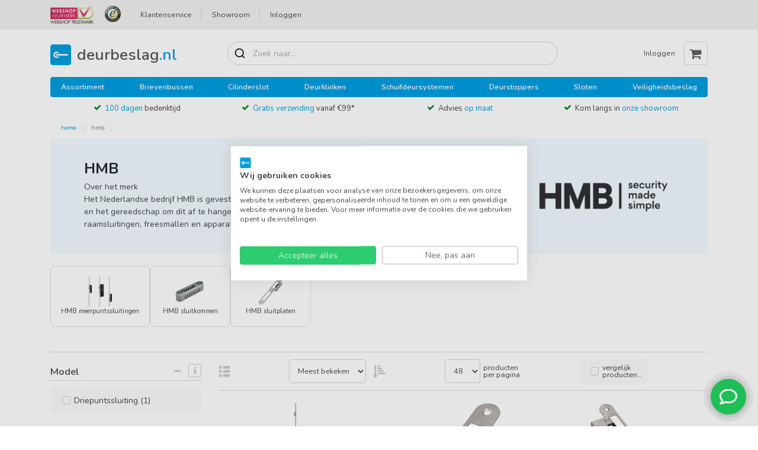

--- FILE ---
content_type: text/html; charset=UTF-8
request_url: https://www.deurbeslag.nl/hmb
body_size: 32166
content:
<!DOCTYPE html PUBLIC "-//W3C//DTD XHTML 1.0 Strict//EN" "http://www.w3.org/TR/xhtml1/DTD/xhtml1-strict.dtd">
<html xmlns="http://www.w3.org/1999/xhtml" xml:lang="nl_NL" lang="nl">
<head>
    <title>HMB producten kopen? Bestel online  - deurbeslag.nl</title>
    <meta http-equiv="Content-Type" content="text/html; charset=utf-8"/>
    <meta name="viewport" content="width=device-width, initial-scale=1, maximum-scale=1">
    <meta name="format-detection" content="telephone=no">
    <meta name="description" content="Op zoek naar HMB producten? Bekijk alle producten van HMB op Deurbeslag.nl ✓ 100 dagen bedenktijd ✓ Advies op maat ✓ Snel in huis."/>
    <meta name="keywords" content="hmb"/>
    <meta name="robots" content="INDEX,FOLLOW"/>
    <link rel="icon" href="https://www.deurbeslag.nl/media/favicon/stores/2/favicon-128px.png" type="image/x-icon"/>
    <link rel="shortcut icon" href="https://www.deurbeslag.nl/media/favicon/stores/2/favicon-128px.png" type="image/x-icon"/>
        <meta name="google-site-verification" content="cafMe7K8vls_HwqAMYHxZ_6zHB3-BZL_uHtE__Twh6c" />
        <meta name="ahrefs-site-verification" content="4757082705b7e9a719da8445c8e414e9f21ec3706577112f05dea7ac63c1ed25">
    

<link rel="stylesheet" href="https://www.deurbeslag.nl/skin/frontend/base/default/css/contactshoneypot/honeypot.css" media="all" >
<link rel="stylesheet" href="https://www.deurbeslag.nl/skin/frontend/base/default/css/seonav/seonav.css" media="all" >
<link rel="stylesheet" href="https://www.deurbeslag.nl/skin/frontend/default/cubic-colors/build/app.css" async >
<script src="https://www.deurbeslag.nl/js/prototype/prototype.js"></script>
<script src="https://www.deurbeslag.nl/js/lib/ccard.js"></script>
<script src="https://www.deurbeslag.nl/js/prototype/validation.js"></script>
<script src="https://www.deurbeslag.nl/js/scriptaculous/builder.js"></script>
<script src="https://www.deurbeslag.nl/js/scriptaculous/effects.js"></script>
<script src="https://www.deurbeslag.nl/js/scriptaculous/dragdrop.js"></script>
<script src="https://www.deurbeslag.nl/js/scriptaculous/controls.js"></script>
<script src="https://www.deurbeslag.nl/js/scriptaculous/slider.js"></script>
<script src="https://www.deurbeslag.nl/js/varien/js.js"></script>
<script src="https://www.deurbeslag.nl/js/varien/form.js"></script>
<script src="https://www.deurbeslag.nl/js/varien/menu.js"></script>
<script src="https://www.deurbeslag.nl/js/mage/translate.js"></script>
<script src="https://www.deurbeslag.nl/js/mage/cookies.js"></script>
<script src="https://www.deurbeslag.nl/js/jquery/jquery-3.5.1.min.js"></script>
<script src="https://www.deurbeslag.nl/js/jquery/jquery.noconflict.js"></script>
<script src="https://www.deurbeslag.nl/skin/frontend/base/default/js/ec.js"></script>
<script src="https://www.deurbeslag.nl/skin/frontend/base/default/js/contactshoneypot/honeypot.js"></script>
<script src="https://www.deurbeslag.nl/skin/frontend/base/default/js/seonav/util/base64.js"></script>
<link rel="canonical" href="https://www.deurbeslag.nl/hmb">

<script type="text/javascript">
//<![CDATA[
Mage.Cookies.path     = '/';
Mage.Cookies.domain   = '.deurbeslag.nl';
//]]>
</script>

    <script>
        //<![CDATA[
        optionalZipCountries = ["HK","IE","MO","PA"];
        //]]>
    </script>
<script>

	
	window.dataLayer = window.dataLayer || [], collection = [];

		
	AEC.Const = 
	{
		TIMING_CATEGORY_ADD_TO_CART:		'Add To Cart Time',
		TIMING_CATEGORY_REMOVE_FROM_CART:	'Remove From Cart Time',
		TIMING_CATEGORY_PRODUCT_CLICK:		'Product Detail Click Time',
		TIMING_CATEGORY_CHECKOUT:			'Checkout Time',
		TIMING_CATEGORY_CHECKOUT_STEP:		'Checkout Step Time',
		TIMING_CATEGORY_PRODUCT_WISHLIST:	'Add to Wishlist Time',
		TIMING_CATEGORY_PRODUCT_COMPARE:	'Add to Compare Time',
		URL:								'https://www.deurbeslag.nl/'
	};

		
	AEC.Const.Viewport = false;

		
	AEC.Const.ClientId = null;

		
	AEC.CookieConsent.support = false;

		
	AEC.Message = 
	{
		confirmRemove: 'Weet je zeker dat je dit product uit je winkelwagen wilt verwijderen?'
	};

	AEC.currencyCode 	= 'EUR';
	AEC.eventTimeout 	=  2000;
	AEC.eventCallback	=  false;
	AEC.forceSelectors 	=  0;
	AEC.facebook 		=  false;
	AEC.facebookPixelId = '';

	AEC.SUPER = [];

	/**
	 * Persistent dataLayer[] data
	 */
	AEC.Persist = (function(dataLayer)
	{
		var DATA_KEY = 'persist'; 

		var proto = 'undefined' != typeof Storage ? 
		{
			push: function(key, entity)
			{
				/**
				 * Get data
				 */
				var data = this.data();

				/**
				 * Push data
				 */
				data[key] = entity;

				/**
				 * Save to local storage
				 */
				localStorage.setItem(DATA_KEY, JSON.stringify(data));

				return this;
			},
			data: function()
			{
				var data = localStorage.getItem(DATA_KEY);
				
				if (null !== data)
				{
					return JSON.parse(data);
				}

				return {};
			},
			merge: function()
			{
				var data = this.data();
				var push = 
				{
					persist: {}
				};

				for (var i in data)
				{
					push.persist[i] = data[i];
				}

				dataLayer.push(push);

				return this;
			},
			clear: function()
			{
				/**
				 * Reset private local storage
				 */
				localStorage.setItem(DATA_KEY,JSON.stringify({}));

				return this;
			}
		} : {
			push: 	function(){}, 
			merge: 	function(){},
			clear: 	function(){}
		}

		/**
		 * Constants
		 */
		proto.CONST_KEY_PROMOTION = 'persist_promotion';

		return proto;
		
	})(dataLayer).merge();

	if (AEC.facebook)
	{
		!function(f,b,e,v,n,t,s)
		{
			if(f.fbq)return;n=f.fbq=function(){n.callMethod?
			n.callMethod.apply(n,arguments):n.queue.push(arguments)};if(!f._fbq)f._fbq=n;
			n.push=n;n.loaded=!0;n.version='2.0';n.queue=[];t=b.createElement(e);t.async=!0;
			t.src=v;s=b.getElementsByTagName(e)[0];s.parentNode.insertBefore(t,s)
		}(window,document,'script','//connect.facebook.net/en_US/fbevents.js');

				
		
								
				fbq('init', AEC.facebookPixelId);

								
				fbq('track','PageView');
		
			}
	
</script>
<script>

	/**
 	 * Define dataLayer[] object
	 */
	window.dataLayer = window.dataLayer || [];

	/**
	 * Define transport layer to use as fallback in case of Ad-Blockers
	 * 
	 * @copyright Anowave
	 */
	var dataLayerTransport = (function()
	{
		var data = [];
		
		return {
			data:[],
			push: function(data)
			{
				this.data.push(data);
				
				return this;
			},
			serialize: function()
			{
				return this.data;
			}
		}	
	})();

			
</script><script>

	var visitor = 
	{
		visitorLoginState: 		'Logged out',
		visitorType:			'NOT LOGGED IN',
		visitorLifetimeValue:	 0,
		visitorExistingCustomer:'No'
	};

	
	if ('undefined' !== typeof jQuery)
	{
		(function($)
		{
			visitor = $.extend({}, visitor, []);
			
		})(jQuery);
	}

	AEC.Cookie.visitor(visitor).push(dataLayer);

	
</script><script>

	/**
	 * Custom dimensions
	 */
	var dimensions = {"pageType":"category","pageName":"HMB producten kopen? Bestel online  - deurbeslag.nl","filters":[]};
	
	if (dimensions && dimensions.hasOwnProperty('pageType'))
	{
		dataLayer.push(dimensions);
	}

</script><script>

	/**
	 * A/B Split Testing Experiments
	 * 
	 * @copyright Anowave
 	 * @release Requires PHP 5.4 or higher.
	 */

	 if ('undefined' === typeof AB)
	 {
		var AB = (function($, dataLayer)
		{
			var cookies = {}, experiment_cookie = 'ab', percent = 50;

			/**
			 * Get experiment(s)
			 */
			var experiments = {};

			
			return {
				experiments: experiments,
				experiments_data:[],
				run: function()
				{
					$.each(this.experiments, function(index, experiment)
					{
						if (experiment.triggered)
						{
							experiment.callback.apply(experiment,[dataLayer]);
						}
					});

					return this;
				},
				experiment: function(experiment)
				{
					/**
					 * Get experiment content
					 */
					var content = $('[id=' + experiment + ']').html();

					/**
					 * Replace experimented content
					 */
					$('span[data-experiment=' + experiment + ']').html(content);
				}
			}
		})(jQuery, dataLayer).run();
	 }

</script><script>

	if ('undefined' !== typeof jQuery && 'undefined' !== typeof dataLayer)
	{
		jQuery(document).ready(function()
		{
		    var PromotionTrack = (function($, dataLayer)
		    {
		        return {
		            apply: function()
		            {
		                var promotions = [], position = 0;
		
		                $('[data-promotion]').each(function()
		                {
		                    promotions.push(
	                        {
	                            id:      	$(this).data('promotion-id'),
	                            name:    	$(this).data('promotion-name'),
	                            creative:	$(this).data('promotion-creative'),
	                            position:	++position
	                        });
	
		                    $(this).on(
	                        {
	                            click: function()
	                            {
		                           	var data = 
			                        {
	                           			'event': 'promotionClick',
	                           			'eventLabel': 'Promotion click',
                                        'ecommerce': 
                                        {
                                            'promoClick': 
                                            {
                                                'promotions':
                                                [
	                                                {
		                                                'id':       $(this).data('promotion-id'),
		                                                'name':     $(this).data('promotion-name'),
		                                                'creative': $(this).data('promotion-creative'),
		                                                'position': $(this).data('promotion-position')
	                                                }
                                                ]
                                            }
                                        }
					                };
					                
	                                dataLayer.push(data);

	                                /**
	                                 * Save persistent data
	                                 */
	                                AEC.Persist.push(AEC.Persist.CONST_KEY_PROMOTION,
	    	                        {
		    	                        'promotion':data.ecommerce.promoClick.promotions[0]
		    	                    });
	                            }
	                        });
		                });
		
		                if (promotions.length)
		                {
		                	(function(callback)
		                	{
		                		if (AEC.CookieConsent.support)
		                		{
		                			AEC.CookieConsent.queue(callback).process();
		                		}
		                		else 
		                		{
		                			callback.apply(window,[]);
		                		}
		                				
		                	})((function(dataLayer, google_tag_params)
		                	{
		                		return function()
		                		{
		                			dataLayer.push(
                	                {
                		                 'event':'promoViewNonInteractive',
                		                 'eventLabel':'Promotion view',
                	                     'ecommerce':
                	                     {
                	                           'promoView':
                	                           {
                	                               'promotions': promotions
                	                           }
                	                      }
                	                });
		                		}
		                	})(dataLayer, promotions));
		                }
		
		                return this;
		            }
		        }
		    })(jQuery, dataLayer).apply();
		});
	}
	else 
	{
		console.log('Promotion tracking requires jQuery and dataLayer[] object defined.');
	}
	
</script><script>

	var EC = [];

		
	window.google_tag_params = window.google_tag_params || {};

		
	window.google_tag_params.ecomm_pagetype = 'category';

		
	window.G = [];

		
	window.revenue = 0;

		
	window.DoubleClick = 
	{
		DoubleClickRevenue:	 	0,
		DoubleClickTransaction: 0,
		DoubleClickQuantity: 	0
	};

		
</script>
<script>AEC.Cookie.pushPrivate()</script>
<script>

	/**
 	 * Push tracking 
	 */
	
				var data = AEC.Cookie.Storage.get('ec_1be21fe621126e2ad6d06192340bf6f8_ec_details');

		if (data)
		{
						data.localStorage = true;

						dataLayer.push(data);
		}
	
	
		if ('undefined' !== typeof Product && Product.hasOwnProperty('OptionsPrice') && Product.OptionsPrice.prototype.hasOwnProperty('formatPrice'))
	{
				
		var updateDataPrice = function(price)
		{
			var price = parseFloat(price).toFixed(2);

			jQuery('[data-event="addToCart"]').data('price', price).attr('data-price', price);
		}
		
				Product.OptionsPrice.prototype.reload = Product.OptionsPrice.prototype.reload.wrap(function(parentMethod)
		{
			parentMethod();

						
			AEC.Callbacks.queue(updateDataPrice);
			
		});

		Product.OptionsPrice.prototype.formatPrice = Product.OptionsPrice.prototype.formatPrice.wrap(function(parentMethod, price)
		{
						AEC.Callbacks.apply(price);

			updateDataPrice(price);

			var price = parentMethod(price);

			return price;
		});
	}

		</script><script>

	
		var impressionData = {"ecommerce":{"currencyCode":"EUR","impressions":[{"list":"HMB","id":"CC02700001","name":"HMB 500290 meerpuntssluiting","price":189.99000000000001,"brand":"","category":"HMB","position":1,"dimension20":"Cubic Colors B.V."},{"list":"HMB","id":"CC02700017","name":"HMB 707022 sluitkom t.b.v. nachtschoot","price":4.9500000000000002,"brand":"","category":"HMB","position":2,"dimension20":"Cubic Colors B.V."},{"list":"HMB","id":"CC02700016","name":"HMB 706300 sluitkom met verstelbare sluitplaat HMB haakschoten","price":12.949999999999999,"brand":"","category":"HMB","position":3,"dimension20":"Cubic Colors B.V."},{"list":"HMB","id":"CC02700015","name":"HMB 706281 sluitkom met verstelbare sluitplaat HMB haakschoten","price":24.949999999999999,"brand":"","category":"HMB","position":4,"dimension20":"Cubic Colors B.V."},{"list":"HMB","id":"CC02700008","name":"HMB 706380 verstelbare sluitplaat dag- en nacht korte lip DIN links","price":14.960000000000001,"brand":"","category":"HMB","position":5,"dimension20":"Cubic Colors B.V."},{"list":"HMB","id":"CC02700009","name":"HMB 706390 verstelbare sluitplaat dag- en nacht korte lip DIN rechts","price":14.960000000000001,"brand":"","category":"HMB","position":6,"dimension20":"Cubic Colors B.V."},{"list":"HMB","id":"CC02700010","name":"HMB 706400 verstelbare sluitplaat dag- en nacht lange lip DIN links","price":15.06,"brand":"","category":"HMB","position":7,"dimension20":"Cubic Colors B.V."},{"list":"HMB","id":"CC02700011","name":"HMB 706410 verstelbare sluitplaat dag- en nacht lange lip DIN rechts","price":15.42,"brand":"","category":"HMB","position":8,"dimension20":"Cubic Colors B.V."},{"list":"HMB","id":"CC02700012","name":"HMB 706420 verstelbare sluitplaat loop korte lip","price":19.949999999999999,"brand":"","category":"HMB","position":9,"dimension20":"Cubic Colors B.V."}]}}, payloadSize = getPayloadSize(impressionData.ecommerce.impressions);

		if (GOOGLE_PAYLOAD_SIZE > payloadSize)
		{
			AEC.Queue.impressions(impressionData)
		}
		else 
		{
			var chunks = getPayloadChunks(impressionData.ecommerce.impressions, Math.ceil(impressionData.ecommerce.impressions.length/Math.ceil(payloadSize/GOOGLE_PAYLOAD_SIZE)));

			var lazyPush = function(chunks)
			{
				if (chunks.length)
				{
					var chunk = chunks.shift(), chunkPush = jQuery.extend({}, impressionData);

					chunkPush['event'] 					= 'impression';
					chunkPush.ecommerce['impressions']  = chunk;
					chunkPush['eventCallback'] 			= (function(chunks)
					{
						return function()
						{
							lazyPush(chunks);
						}
					})(chunks);

					(function(data)
					{
						AEC.Cookie.impressions(data).push(dataLayer);
	
					})(chunkPush);
				}
			};

			/**
			 * Call lazy push
			 */
			lazyPush(chunks);
		}
		
				
		window.google_tag_params.ecomm_category = 'HMB';

				
		window.google_tag_params.ecomm_pagetype = 'category';

		
	
	
</script><script>
	</script>
<script>
		</script>
<!-- Google Tag Manager -->
<script>(function(w,d,s,l,i){w[l]=w[l]||[];w[l].push({'gtm.start':
new Date().getTime(),event:'gtm.js'});var f=d.getElementsByTagName(s)[0],
j=d.createElement(s),dl=l!='dataLayer'?'&l='+l:'';j.async=true;j.src=
'https://www.googletagmanager.com/gtm.js?id='+i+dl;f.parentNode.insertBefore(j,f);
})(window,document,'script','dataLayer','GTM-5SDTG8B');</script>
<!-- End Google Tag Manager --><link rel="alternate" hreflang="nl-be" href="https://www.deurbeslagstore.be/hmb" />
<link rel="alternate" hreflang="nl-nl" href="https://www.deurbeslag.nl/hmb" />
<link rel="alternate" hreflang="x-default" href="https://www.deurbeslag.nl/hmb" />
<script type="text/javascript">//<![CDATA[
        var Translator = new Translate({"This is a required field.":"Dit is een verplicht veld.","Please enter a valid email address. For example johndoe@domain.com.":"Vul een geldig e-mailadres in.","Please select one of the options.":"Selecteer een optie.","Text length does not satisfy specified text range.":"Er zijn teveel tekens ingevuld","Complete":"Compleet","Your order cannot be completed at this time as there is no shipping methods available for it. Please make necessary changes in your shipping address.":"Je bestelling kan niet voltooid worden omdat er geen mogelijkheid is om te versturen naar je adres. Wijzig je instellingen a.u.b.","Your order cannot be completed at this time as there is no payment methods available for it.":"Je bestelling kan niet voltooid worden omdat er geen betaaloptie beschikbaar is voor jou.","Add to Cart":"Voeg toe aan winkelwagen","In Stock":"Op voorraad"});
        //]]></script><link rel="preconnect" href="https://fonts.googleapis.com" /><link
    rel="preconnect"
    href="https://fonts.gstatic.com"
    crossorigin
/><link href="https://fonts.googleapis.com/css2?family=Nunito:wght@200..1000&display=swap" rel="stylesheet" />
<style>
    .cat__filter_block img,
    .equal .cat__filter_block img {
        max-height: 50px;
        max-width: 150px;
        width: auto;
    }
    .breadcrumb,
    .equal {
        white-space: nowrap;
    }
    body {
        font-family: Nunito, sans-serif;
    }
    html body div.sooqrSearchContainer.sooqrSearchContainer-100801-1 {
        z-index: 998;
    }
    .h1,
    .h2,
    .h3,
    .product__name,
    a,
    h1,
    h2,
    h3,
    p {
        font-family: Nunito, sans-serif !important;
    }
    .h4,
    .h5,
    .h6,
    h4,
    h5,
    h6 {
        font-family:
            nunito,
            poppins,
            -apple-system,
            BlinkMacSystemFont,
            Segoe UI,
            Roboto,
            Helvetica Neue,
            Arial,
            sans-serif,
            Apple Color Emoji,
            Segoe UI Emoji,
            Segoe UI Symbol;
        font-weight: 600;
        text-transform: none;
    }
    #agreement-1,
    .btn-primary,
    .button-coupon,
    .delivery-time,
    .h1,
    .in-stock,
    .limited-stock,
    .product__name,
    .versions,
    h1 {
        font-weight: 700;
    }
    .container {
        overflow-x: hidden;
    }
    .navigation {
        background: #009ee2;
    }
    .navigation a:hover {
        text-decoration: underline;
        color: #fff !important;
    }
    .usp-block {
        margin: -20px 0 5px;
    }
    .usp-block .icon-check {
        margin-right: 3px;
    }
    .h1,
    h1 {
        color: #262c2f;
        word-wrap: break-word;
        font-size: 1.8rem;
    }
#MyCustomTrustbadge {
display: none !important;
}
    .breadcrumb-item:not(:last-child):after,
    .breadcrumb-item:not(:last-child):before {
        border-bottom: 8px solid #fff0;
        border-top: 8px solid #fff0;
        content: "";
        display: block;
        height: 0;
        left: calc(100% - 1px);
        margin-top: -8px;
        position: absolute;
        top: 50%;
        width: auto;
        z-index: 3;
    }
    .breadcrumb-item {
        background-color: #fff;
        border: none;
        border-right: 0;
        color: #009ee2;
        height: 30px;
        line-height: 0;
        padding: 5px 7px 5px 18px;
        position: relative;
        text-transform: lowercase;
        transition: color 0.2s ease-in-out;
    }
    .breadcrumb {
        flex: 1;
        overflow: hidden;
        text-overflow: ellipsis;
        margin: 0 -15px 12px;
    }
    .product__name {
        margin-bottom: 0.5rem;
        max-width: 600px;
        word-wrap: break-word;
        height: 39px;
        overflow: hidden;
        display: -webkit-box;
        -webkit-box-orient: vertical;
        -webkit-line-clamp: 2;
        font-size: 14px;
    }
    .cc-logo .logo {
        left: 45px;
        max-height: 70px;
    }
    .is-style-rounded img {
        border-radius: 999px;
        overflow: hidden;
    }
    .cat__filter_block a {
        font-size: 11px !important;
    }
    .wp-block-columns {
        display: flex;
        flex-direction: column;
        grid-gap: 30px;
    }
    .equal,
    .equal > div {
        display: inline-block;
    }
    .product__link {
        position: relative;
        margin: 0;
        margin-bottom: 0 !important;
    }
    .header-buttons .login,
    .header-buttons .service {
        font-size: 0.875rem;
    }
    .header__top-section {
        background-color: #009ee2;
    }
    .brand a,
    .dealer-method .form-check,
    .payment-method .form-check,
    .sidebar--left {
        background-color: #fff;
    }
    #search_mini_form .form-control {
        background: url(https://www.svgrepo.com/show/532554/search-alt.svg) 10px center/20px no-repeat;
        padding: 0.375rem 3rem;
    }
    #documents img {
        max-width: 50px;
        max-height: 50px;
    }
    #documents a {
        border: 1px solid #ddd;
        box-shadow: 0 5px 0 0 #0000001c;
        padding: 10px;
        border-radius: 8px;
    }
    div.sooqrSearchContainer .sqr-closeButton,
    div.sooqrSearchContainer.sooqrSearchContainer-114386-1 .sqr-closeButton {
        background-color: transparent !important;
        color: #464646 !important;
        font-weight: 500 !important;
        font-size: 13px !important;
        text-indent: 99px !important;
    }
    .sqr-order {
        height: auto !important;
        min-height: auto !important;
    }
    div.sooqrSearchResults div.sqr-results.sqr-grid div.sqr-right div.sqr-price {
        font-size: 14px !important;
        color: #7b7b7b !important;
    }
    #overzicht-billing,
    #overzicht-shipping {
        width: 50%;
    }
    #overzicht-billing h2,
    #overzicht-shipping h2 {
        font-size: 1rem;
        margin-top: 1rem;
    }
    .sidebar--left {
        border: 1px solid #eaeaea;
        padding: 1.1rem;
        border-radius: 10px;
        font-size: 0.9rem;
    }
    .button-coupon,
    .usp-block {
        font-size: 13px;
    }
    .sidebar-left-list {
        list-style: none;
        padding: 0;
    }
    .usp-block .highlight {
        color: #009ee2;
        text-decoration: none;
    }
    .product__price small {
        color: #8b8b8b;
    }
    .sticky-header .header__bottom-section {
        box-shadow: 0 1px 40px 0 rgb(0 0 0 / 0.14);
        padding: 10px 0;
    }
    .cat__filter_block {
        border: none;
    }
    #checkout-step-login h1 {
        visibility: hidden;
    }
    .filter__information {
        border: 1px solid #ccc;
        color: #ccc;
        border-radius: 3px;
    }
    .form-check {
        background-color: #fafafa;
        padding: 10px 10px 10px 20px;
        border-radius: 10px !important;
        max-width: 500px;
    }
    .equal,
    .equal .col-6 {
        max-width: 100%;
    }
    footer .sub-footer .footer-payments {
        justify-content: space-around;
        padding: 10px;
        margin: 10px 0;
    }
    .btn-remove {
        background-color: #f0f0f0;
        color: #000;
    }
    .btn-remove:hover {
        background-color: #bebaba;
    }
    .btn-shopping-cart.has-product .shopping-cart-quantity {
        top: 0;
    }
    .btn btn-primary btn-shopping-cart add-to-cart {
        font-weight: 400;
    }
    .button-coupon {
        background: 0 0;
        border: 1px solid #999;
        color: #000;
    }
    .button-coupon:hover {
        background: #f1f1f1;
        border-color: #7d7d7d;
        color: #000;
    }
    .sidebar--left__button {
        background: 0 0;
        border: 1px solid #cbcbcb;
        color: #3d3d3d;
        box-shadow: 0 3px 4px 0 #00000024;
        margin-bottom: 20px;
    }
    .payment-method .form-check .form-check-input:checked + label {
        border-color: #28b500;
        background: #f2f2f2;
    }
    .payment-method .form-check .form-check-input:checked + label:before {
        background-color: #28b500;
        border: none !important;
    }
    .payment-method .form-check .form-check-input:checked ~ p {
        border-radius: 0 0 5px 5px;
        border-left: 1px solid #28b500;
        border-right: 1px solid #28b500;
        border-bottom: 1px solid #28b500;
        font-weight: 700;
        color: #28b500;
        background: #f2f2f2;
    }
    .payment-method .form-check {
        padding: 0 !important;
    }
    .payment-method .form-check p {
        padding: 10px 15px;
        font-size: 12px;
        margin-bottom: 0;
    }
    .payment-method .form-check-label {
        border-top: 1px solid #fff0;
        border-right: 1px solid #fff0;
        border-left: 1px solid #fff0;
        border-radius: 5px 5px 0 0;
    }
    .payment-method .form-check .form-check-label:before {
        left: 15px;
    }
    .dealer-method .form-check:hover,
    .payment-method .form-check:hover {
        border-color: #b8b8b8 !important;
    }
    .dealer-method .form-check:hover label:before,
    .payment-method .form-check:hover label:before {
        background-color: #b8b8b8;
        border: none !important;
    }
    .form-check .form-check-input:checked + label:before {
        background-color: #28b500;
        border: none;
    }
    div.sooqrSearchContainer div.sooqrSearchFilters div.searchFilter label {
        color: #000 !important;
    }
    .jumbotron {
        background-color: #f0faff;
        padding: 20px;
    }
    .equal {
        background:
            linear-gradient(90deg, #fff 33%, #fff0),
            linear-gradient(90deg, #fff0, #fff 66%) 0 100%,
            radial-gradient(farthest-side at 0 50%, rgb(0 0 0 / 0.25), transparent),
            radial-gradient(farthest-side at 100% 50%, rgb(0 0 0 / 0.25), transparent) 0 100%;
        background-repeat: no-repeat;
        background-size:
            60px 100%,
            60px 100%,
            20px 100%,
            20px 100%;
        background-position:
            0 0,
            100%,
            0 0,
            100%;
        background-attachment: local, local, scroll, scroll;
        overflow: auto;
        margin-left: 0;
        padding-left: 0;
    }
    .equal > div {
        width: auto;
    }
    .equal .col-lg-2,
    .equal .col-xl-2,
    .row .col-lg-2,
    .row .col-xl-2 {
        border: 1px solid #e0e0e0;
        border-radius: 8px;
        padding: 10px !important;
        -flex: 0 0 11%;
        -max-width: 16%;
        text-wrap: initial;
        align-items: center;
        line-height: 1.2rem;
    }
    .btn-primary,
    .btn-primary:hover {
        border-bottom: 3px solid #168e00;
    }
    .equal .mb-3 {
        margin-bottom: 0 !important;
    }
    .equal .cat__filter_block img {
        display: flex;
        flex-direction: column;
        margin: 0 auto;
        mix-blend-mode: multiply;
    }
    .deurbeslag span,
    .deurbeslagstore span,
    .stock .limited-stock:before,
    .stock .versions:before {
        color: #fff;
    }
    .stock {
        margin: 0 0 10px;
    }
    .stock li {
        padding: 0 0 0 25px;
        font-size: 0.9rem;
    }
    .in-stock {
        color: #4caf50;
    }
    .stock .delivery-time:before {
        background-color: #00892f;
    }
    .delivery-time {
        color: #00892f;
    }
    .limited-stock,
    .versions {
        color: #f1842f;
    }
    .stock li:before {
        border-radius: 20px;
        padding: 0.1rem;
        font-size: 0.7rem;
        display: flex;
        justify-content: center;
        align-items: center;
        height: 19px;
        width: 19px;
    }
    .wp-block-column {
        flex: 1;
    }
    .btn-primary {
        background: #28b500;
    }
    .btn-primary:hover {
        background: #168e00 !important;
    }
    .btn-primary:active {
        background: #11bd11 !important;
    }
    .btn-shopping-cart:before {
        font-weight: 400 !important;
    }
    .btn-toggle-cart {
        background: 0 0;
        color: #fff;
    }
    .sidenav {
        overflow-y: scroll;
    }
    .sidenav__bottom-section .container {
        overflow-x: visible;
        overflow-y: visible;
    }
    .sidenav__top-section {
        background-color: #009fdf;
        color: #fff;
    }
    .sidenav__bottom-section {
        display: flex;
        height: 100vh;
    }
    .positive li:before,
    .stock-dot.green {
        background-color: #28b500;
    }
    .popover-body {
        padding: 20px;
        box-shadow: 0 0 40px 0 rgb(0 0 0 / 0.1);
    }
    .order-review .product__name {
        height: auto;
    }
    .order-review .product--list img {
        width: 100px;
    }
    #overzicht-payment p {
        margin-bottom: 0;
    }
    #checkout-step-login h2 {
        font-size: 1.25rem;
        font-weight: 700;
        color: #000;
    }
    .sidenav__top-section .title {
        text-transform: capitalize;
    }
    .product img {
        max-height: 110px;
        max-width: 110px;
    }
    .toolbar .js-filters-toggler {
        position: fixed;
        width: 50%;
        left: 50%;
        transform: translatex(-50%);
        bottom: 20px;
        background: #11bd11;
        border: none;
        font-weight: 700;
        z-index: 9;
    }
    main > div:first-child.toolbar .toolbar__pagination {
        display: none;
    }
    .breadcrumb li:nth-child(3) {
        white-space: nowrap;
        max-width: 40%;
        border-right: 1px solid #d9d9d9;
    }
    .brand a {
        border: 1px solid #dadadafa;
    }
    .table .form-control {
        border-radius: 10px;
        min-width: 65px;
    }
    .table .special-price,
    .table .special.new {
        color: #ff4b4b;
    }
    .table-striped tbody tr:nth-of-type(odd) {
        background-color: #f4f4f4;
    }
    .table td,
    .table th {
        border-top: none;
    }
    .sidebar--right__contact a:nth-child(3),
    .sidebar--right__contact a:nth-child(4) {
        display: none;
    }
    #impressions {
        display: block !important;
    }
    #impressions .sub-title-h2 {
        display: none;
    }
    #impressions .masonry-item {
        width: auto !important;
        display: flex;
        align-items: center;
        justify-content: center;
        gap: 0.25rem;
        padding-left: 0;
        padding-right: 0;
        flex-direction: row;
        flex-wrap: nowrap;
        flex: none;
    }
    #impressions .impressions {
        justify-content: center;
        gap: 0.25rem;
    }
    #impressions .masonry-item a {
        border: 1px solid #d9d9d9;
        display: flex;
        align-items: center;
        justify-content: center;
        flex: none;
        width: 60px;
        height: 60px;
        padding: 7.5px;
    }
    #impressions .masonry-item img {
        max-width: 100%;
        max-height: 100%;
        margin: 0;
    }
    .cart-grouped {
        display: flex;
        flex-wrap: wrap;
        flex-direction: row;
        gap: 0.25rem;
    }
    .cart-grouped a {
        width: 124px;
        min-height: 125px;
        border: 1px solid #d9d9d9;
        padding: 10px;
        border-radius: 10px;
        display: flex;
        flex-direction: column;
        align-items: center;
        font-size: 12px;
        text-align: center;
    }
    .cart-grouped a img {
        max-width: 60%;
        max-height: 55px;
    }
    .leesmeer {
        position: relative;
        max-height: 75px;
        overflow: hidden;
        transition: max-height 0.3s ease;
    }
    .leesmeer::after {
        content: "";
        position: absolute;
        left: 0;
        right: 0;
        bottom: 0;
        height: 48px;
        background: linear-gradient(to bottom, #fff0, #fff);
        pointer-events: none;
    }
    .leesmeer.is-open {
        max-height: none;
        margin-bottom: 25px;
    }
    .leesmeer.is-open::after {
        display: none;
    }
    .leesmeer-btn {
        display: flex;
        margin-top: -10px;
        background: none;
        padding: 7.5px 10px;
        color: #000;
        cursor: pointer;
        font: inherit;
        border: 1px solid #c4c4c4;
        border-bottom: 2px solid #d7d7d7;
        margin-bottom: 15px;
        font-size: 12px;
        border-radius: 5px;
        transition: 0.3s;
    }
    .leesmeer-btn:hover {
        border-color: #9b9b9b;
        color: #000;
    }
    .leesmeer-btn:focus,
    .leesmeer-btn:active {
        outline: none;
    }
    .pdp-shipping {
        border-radius: 5px;
        padding: 15px;
        font-size: 12px;
        background: #f4f4f4;
    }
    .btn-active {
        background: #efefef;
        color: #000000 !important;
    }
    @media screen and (max-width: 576px) {
        .cart-grouped a {
            width: 49%;
        }
        .brand img,
        .product__information .product__name,
        .product__name {
            height: auto;
        }
        .header__top-section .title {
            font-size: 1.5rem;
        }
        #checkout-step-payment {
            padding-right: 10px;
        }
        #checkout-step-review .product img {
            max-width: 100px;
            margin-bottom: 0;
        }
        .payment-method {
            padding-right: 0;
            padding-left: 10px;
        }
        .payment-method .form-check p {
            padding: 0 10px 10px 15px;
        }
        .payment-method .form-check-label {
            padding-bottom: 0 !important;
        }
        #checkout-step-payment .product__bottom {
            min-height: auto;
        }
        .container .equal .jumbotron {
            padding: 20px 0 !important;
        }
        .container .equal .jumbotron img {
            max-width: 100px;
            max-height: 80px;
        }
        #documents a {
            margin-bottom: 1rem;
        }
        .product-section h2 {
            font-size: 1.25rem;
            margin-bottom: 0 !important;
        }
        .product--list img {
            width: 100px;
        }
        .product__bottom {
            min-height: auto;
            align-items: start;
        }
        .product__information .stock {
            margin-bottom: 5px;
        }
        .equal {
            margin-bottom: 10px;
        }
        .header__top-section .title a {
            color: #fff;
        }
        .btn-toggle-cart {
            border: none;
        }
        .brand-overview .row {
            padding: 15px;
        }
        .brand-overview .row > div {
            padding: 0;
            width: 49%;
        }
        .brand-overview .row > div:nth-child(2n + 0) {
            margin-left: 2%;
        }
        .brand img {
            max-width: 100px;
        }
        .product-section__image-link {
            margin-bottom: 1rem !important;
        }
    }
    @media screen and (min-width: 576px) {
        .breadcrumb {
            margin: 0 0 10px;
        }
    }
    @media screen and (min-width: 576px) and (max-width: 992px) {
        .header__top-section .title {
            font-size: 1.5rem;
        }
        .equal {
            margin-bottom: 10px;
            grid-template-columns: auto auto auto auto;
        }
        .header__top-section .title a {
            color: #fff;
        }
        .btn-toggle-cart {
            border: none;
        }
    }
    @media screen and (min-width: 768px) {
        .popover {
            top: 45px !important;
        }
    }
    @media screen and (min-width: 992px) {
        .equal > div,
        .header__bottom-section .header-buttons {
            display: flex;
        }
        .container {
            overflow-x: initial;
        }
        .product__name {
            font-size: 15px;
        }
        .deurbeslag span,
        .deurbeslagstore span {
            color: #009fdf;
        }
        .popover-body {
            padding: 20px;
            box-shadow: 0 0 40px 0 rgb(0 0 0 / 0.1);
        }
        .popover-body .nav-tabs .nav-link.active {
            font-weight: 700;
            color: #070809;
        }
        .navigation {
            font-size: 0.9rem;
            font-weight: 600;
        }
        .product img {
            max-height: 150px;
            max-width: 150px;
        }
        .cart-form .product img {
            max-height: 100px;
            max-width: 100px;
        }
        .btn-toggle-cart {
            background: #fff;
            color: #606060;
        }
        .btn-shopping-cart.has-product .shopping-cart-quantity {
            top: -10px;
        }
        .product-section {
            padding: 30px;
            border-radius: 10px;
        }
        .product-section h1 {
            max-width: 70%;
        }
        #product_addtocart_form .product-section__price {
            margin-top: -20px;
        }
        .deurbeslag:before,
        .deurbeslagstore:before {
            background-size: 35px;
            background-repeat: no-repeat;
            background-position: center left;
        }
        .logo-container {
            font-size: 1.9rem;
            padding: 7px 0 3px 45px;
            font-weight: 600;
        }
        .equal {
            display: inline-flex;
            margin-left: 0;
            width: 100%;
        }
        .equal .col-lg-2,
        .equal .col-xl-2,
        .row .col-lg-2,
        .row .col-xl-2 {
            flex: 0 0 11%;
            max-width: 16%;
            text-wrap: initial;
            align-items: center;
            line-height: 1.2rem;
        }
        .equal .mb-3 {
            margin-left: 0;
            margin-bottom: 0 !important;
        }
        .equal .cat__filter_block img {
            max-height: auto;
            max-width: auto;
        }
        .header__top-section {
            background-color: #f0f0f0;
        }
        .header__bottom-section .catalog-search {
            width: 100%;
            margin-left: 85px;
            margin-right: 130px;
        }
        .header__top-section .btn-shopping-cart {
            visibility: hidden;
        }
        #overzicht-billing,
        #overzicht-shipping,
        .header-buttons {
            width: auto;
        }
        .header__bottom-section .phonenumber {
            display: none;
        }
        .wp-block-columns {
            flex-direction: inherit;
        }
        #search_mini_form .form-control {
            font-size: 14px;
            border-radius: 30px !important;
        }
        #overzicht-billing {
            max-width: 15%;
            margin-right: 5%;
        }
        #checkout-step-login h2 {
            font-size: 1.5rem;
        }
        #checkout-step-login .row-eq-height {
            align-items: center;
            padding: 0 12%;
        }
        #checkout-step-login h1 {
            padding-left: 14%;
        }
        main > div:first-child.toolbar .toolbar__pagination {
            display: flex;
        }
        .equal {
            -display: inline-flex;
            -gap: 0.5rem;
            -margin-left: 0;
            -width: 100%;
            flex-wrap: inherit;
            display: flex;
            overflow: auto;
            padding-left: 0;
            gap: 0.5rem;
            scrollbar-width: thin;
        }
        .cat__filter_block {
            margin: 0 auto;
        }
        .breadcrumb li:nth-child(3) {
            max-width: 100%;
            border-right: none;
        }
    }
    @media screen and (min-width: 1024px) {
        #benefit-overview {
            width: 50%;
            float: left;
        }
        #second-overview .col-12 {
            padding-right: 0;
        }
        #pros-cons .col-lg-6 {
            width: 100% !important;
            max-width: 100% !important;
            flex: inherit;
        }
        .product-section__image-link {
            margin-bottom: 0 !important;
            max-width: 60%;
            margin: 0 auto;
        }
        .masonry-item a:last-child img {
            max-width: 100%;
        }
    }
    @media screen and (max-width: 1024px) {
        .js-popover-container {
            overflow-x: visible !important;
        }
    }
    @media screen and (min-width: 1400px) {
        .product--grid {
            max-width: 25%;
        }
    }
    @media screen and (min-width: 1800px) {
        .header__bottom-section .catalog-search {
            margin-left: 150px;
        }
    }
    .open {
        visibility: visible !important;
        height: auto !important;
    }
</style>
<script>
    function toggleReadMoreLess(e) {
        var r = e.parentElement.querySelector(".box");
        e.querySelector("h3");
        var t = e.querySelector("svg");
        r = e.parentElement.querySelector(".box");
        e.querySelector("h3");
        t = e.querySelector("svg");
        r.classList.contains("open") ? (t.style.transform = "rotate(0deg)") : (t.style.transform = "rotate(-180deg)"),
            r.classList.toggle("open");
    }
    jQuery(document).ready(function () {
      const path = window.location.pathname;

      if (path === '/checkout/cart/' || path === '/checkout/onepage/' || path === '/checkout/onepage/index/') {
        jQuery('.notice').show();
      }

    
        jQuery(".product-section .col-lg-6 .row .col-12:not(.masonry-item)").wrapInner(
            '<div class="pdp-shipping"></div>'
        );
        var $buttons = jQuery(".product-section__buttons");
        if ($buttons.length > 0) {
            $buttons
                .eq(0)
                .before(
                    '<a href="https://www.trustpilot.com/review/deurbeslag.nl" target="_blank" rel="nofollow noopener noreferrer"><img src="https://www.deurbeslag.nl/media/wysiwyg/deurbeslag/trustpilot.png" style="max-width: 135px; margin-bottom: 15px"></a>'
                );
        }

        const kortingLabels = new Set([
            "CC01200001", "CC01400055", "CC03500001", "CC03500002", "CC03500003",
            "CC03500004", "CC04800001", "CC06700001", "CC06700002", "CC06700003",
            "CC06700004", "CC06700005", "CC06700006", "CC06700007", "CC06700008",
            "CC06700009", "CC06700010", "CC06700011", "CC06700012", "CC06700012",
            "CC06700013", "CC06700014", "CC06700015", "CC06700016", "CC06700017",
            "CC07001914", "CC09400001", "CC09400002", "CC09400003", "GPF873561000",
            "GPF873562000", "GPF873661000", "GPF873662000",
            "CC10010401", "CC10010402", "CC10010452", "CC10010453", "CC10010454",
            "CC10010523", "CC10010525", "CC10010557", "CC10010558", "CC10010559",
            "CC10010641", "CC10010642", "CC10010643", "CC10010644", "CC10010645",
            "CC10010646", "CC10010647", "CC10010648", "CC10010649", "CC10010650",
            "CC10010651", "CC10010652", "CC10010653", "CC10010654", "CC10010655",
            "CC10010656", "CC10010657", "CC10010658", "CC10010659", "CC10010660",
            "CC10010661", "CC10010662", "CC10010663", "CC10010664", "CC10010665",
            "CC10010666", "CC10010667", "CC10010668", "CC10010669", "CC10010670",
            "CC10010671", "CC10010672", "CC10010673", "CC10010674", "CC10010675",
            "CC10010676", "CC10010677", "CC10010678", "CC10010679", "CC10010680",
            "CC10010681", "CC10010682",
            "GPF0100090000", "GPF0100090001", "GPF0100090032", "GPF0100090885",
            "GPF01001z0000", "GPF01001z0001", "GPF01001z0032", "GPF01001z0885",
            "GPF0101090001", "GPF01011z0001"
        ]);
        function getSpecValue(label) {
            var $row = jQuery('.table-shortspecs tr').filter(function () {
                return jQuery(this).find('th').text().trim().toLowerCase() === label.toLowerCase();
            }).first();

            if (!$row.length) return null;
            return $row.find('td').text().replace(/\s+/g, ' ').trim();
        }
        if (jQuery('.table-shortspecs').length) {
            const artikelnummer = getSpecValue('Artikelnummer');
            if (artikelnummer && kortingLabels.has(artikelnummer)) {
                var n = jQuery("form .product-section .in-stock").text().trim().includes("Op voorraad"),
                    s = jQuery(".limited-stock").text().trim().includes("Beperkte voorraad");
                    
                if ((n || s) && !jQuery.data(document, "scriptExecuted")) {
                    jQuery.data(document, "scriptExecuted", !0);
                    var u = new Date();
                    var p = u.getHours(),
                        l = u.getDay(),
                        d = "";
                    if (p < 15)
                        5 === l
                            ? (d = "Voor 15:00 uur, maandag in huis")
                            : l >= 0 && l <= 4 && (d = "Voor 15:00 uur, morgen in huis");
                    else {
                        d =
                            "Nu besteld, " +
                            ["zondag", "maandag", "dinsdag", "woensdag", "donderdag", "vrijdag", "zaterdag"][
                                (function (e, r) {
                                    for (var t = new Date(e), o = 0; o < r; )
                                        t.setDate(t.getDate() + 1), 0 !== t.getDay() && 6 !== t.getDay() && o++;
                                    return t;
                                })(u, (5 === l && p >= 15) || 6 === l ? 2 : p < 15 ? 1 : 2).getDay()
                            ] +
                            " in huis";
                    }

                    jQuery(".product-section__buttons")
                        .eq(0)
                        .before(
                            '<div class="shipping-info-detail" style="display: flex; color: #158e00; margin-bottom: 10px;"><svg style="margin-right: 5px" width="20px" height="20px" viewBox="0 0 24 24" fill="none" xmlns="http://www.w3.org/2000/svg"><path fill-rule="evenodd" clip-rule="evenodd" d="M16.5 6H3V17.25H3.375H4.5H4.52658C4.70854 18.5221 5.80257 19.5 7.125 19.5C8.44743 19.5 9.54146 18.5221 9.72342 17.25H15.0266C15.2085 18.5221 16.3026 19.5 17.625 19.5C18.9474 19.5 20.0415 18.5221 20.2234 17.25H21.75V12.4393L18.3107 9H16.5V6ZM16.5 10.5V14.5026C16.841 14.3406 17.2224 14.25 17.625 14.25C18.6721 14.25 19.5761 14.8631 19.9974 15.75H20.25V13.0607L17.6893 10.5H16.5ZM15 15.75V9V7.5H4.5V15.75H4.75261C5.17391 14.8631 6.07785 14.25 7.125 14.25C8.17215 14.25 9.07609 14.8631 9.49739 15.75H15ZM17.625 18C17.0037 18 16.5 17.4963 16.5 16.875C16.5 16.2537 17.0037 15.75 17.625 15.75C18.2463 15.75 18.75 16.2537 18.75 16.875C18.75 17.4963 18.2463 18 17.625 18ZM8.25 16.875C8.25 17.4963 7.74632 18 7.125 18C6.50368 18 6 17.4963 6 16.875C6 16.2537 6.50368 15.75 7.125 15.75C7.74632 15.75 8.25 16.2537 8.25 16.875Z" fill="#158e00"/></svg>' +
                                d +
                                "</div>"
                        );
                }

            }
           if (artikelnummer === "CC04800001" || artikelnummer === "CC06600001" || artikelnummer === "CC06600002"  || artikelnummer === "CC01400055" || artikelnummer === "GPF8244610100-02" || artikelnummer === "GPF8216610100-00" || artikelnummer === "CC05400018" || artikelnummer === "GPF9829A10400" ||  artikelnummer === "CC10400003") {
                   jQuery(".product-section__buttons").eq(0).before(
                '<div style="display: flex; width: 100%;"></div><div class="gratis-verzending-label" style="display: inline-flex;  background:#e8f8ff; border-radius:4px; padding:8px 10px; color:#007cbf; font-weight:700; margin-bottom:10px; font-size:13px;"><svg width="20px" height="20px" viewBox="0 0 24 24" fill="none" xmlns="http://www.w3.org/2000/svg"><path fill-rule="evenodd" clip-rule="evenodd" d="M12 1.25C11.3953 1.25 10.8384 1.40029 10.2288 1.65242C9.64008 1.89588 8.95633 2.25471 8.1049 2.70153L6.03739 3.78651C4.99242 4.33487 4.15616 4.77371 3.51047 5.20491C2.84154 5.65164 2.32632 6.12201 1.95112 6.75918C1.57718 7.39421 1.40896 8.08184 1.32829 8.90072C1.24999 9.69558 1.24999 10.6731 1.25 11.9026V12.0974C1.24999 13.3268 1.24999 14.3044 1.32829 15.0993C1.40896 15.9182 1.57718 16.6058 1.95112 17.2408C2.32632 17.878 2.84154 18.3484 3.51047 18.7951C4.15613 19.2263 4.99233 19.6651 6.03723 20.2134L8.10486 21.2985C8.95628 21.7453 9.64008 22.1041 10.2288 22.3476C10.8384 22.5997 11.3953 22.75 12 22.75C12.6047 22.75 13.1616 22.5997 13.7712 22.3476C14.3599 22.1041 15.0437 21.7453 15.8951 21.2985L17.9626 20.2135C19.0076 19.6651 19.8438 19.2263 20.4895 18.7951C21.1585 18.3484 21.6737 17.878 22.0489 17.2408C22.4228 16.6058 22.591 15.9182 22.6717 15.0993C22.75 14.3044 22.75 13.3269 22.75 12.0975V11.9025C22.75 10.6731 22.75 9.69557 22.6717 8.90072C22.591 8.08184 22.4228 7.39421 22.0489 6.75918C21.6737 6.12201 21.1585 5.65164 20.4895 5.20491C19.8438 4.77371 19.0076 4.33487 17.9626 3.7865L15.8951 2.70154C15.0437 2.25472 14.3599 1.89589 13.7712 1.65242C13.1616 1.40029 12.6047 1.25 12 1.25ZM8.7708 4.04608C9.66052 3.57917 10.284 3.2528 10.802 3.03856C11.3062 2.83004 11.6605 2.75 12 2.75C12.3395 2.75 12.6938 2.83004 13.198 3.03856C13.716 3.2528 14.3395 3.57917 15.2292 4.04608L17.2292 5.09563C18.3189 5.66748 19.0845 6.07032 19.6565 6.45232C19.9387 6.64078 20.1604 6.81578 20.3395 6.99174L12 11.1615L3.66054 6.99174C3.83956 6.81578 4.06132 6.64078 4.34352 6.45232C4.91553 6.07032 5.68111 5.66747 6.7708 5.09563L8.7708 4.04608ZM2.93768 8.30736C2.88718 8.52125 2.84901 8.76412 2.82106 9.04778C2.75084 9.7606 2.75 10.6644 2.75 11.9415V12.0585C2.75 13.3356 2.75084 14.2394 2.82106 14.9522C2.88974 15.6494 3.02022 16.1002 3.24367 16.4797C3.46587 16.857 3.78727 17.1762 4.34352 17.5477C4.91553 17.9297 5.68111 18.3325 6.7708 18.9044L8.7708 19.9539C9.66052 20.4208 10.284 20.7472 10.802 20.9614C10.9656 21.0291 11.1134 21.0832 11.25 21.1255V12.4635L2.93768 8.30736ZM12.75 21.1255C12.8866 21.0832 13.0344 21.0291 13.198 20.9614C13.716 20.7472 14.3395 20.4208 15.2292 19.9539L17.2292 18.9044C18.3189 18.3325 19.0845 17.9297 19.6565 17.5477C20.2127 17.1762 20.5341 16.857 20.7563 16.4797C20.9798 16.1002 21.1103 15.6494 21.1789 14.9522C21.2492 14.2394 21.25 13.3356 21.25 12.0585V11.9415C21.25 10.6644 21.2492 9.7606 21.1789 9.04778C21.151 8.76412 21.1128 8.52125 21.0623 8.30736L12.75 12.4635V21.1255Z" fill="#007cbf"/></svg><div style="margin-left: 5px; margin-top: 1px;">Gratis verzending</div></div>');

                 jQuery('.pdp-shipping').hide();
           }


        }

        const onzeKeuzeArtikelnummers = new Set([
            "CC00700001", "CC01400429", "CC06600001", "CC03500001", "CC03500003", "CC01900073", "CC01900071", "GPF115VR0100",
            "CC02100001", "CC01400055", "CC04800001", "CC03300014", "CC03300018", "CC03300275", "CC03300015", "CC03300017",
            "GPF873361000", "GPF873562000", "CC01400355", "CC01400353", "CC06600011", "CC04200093", "CC04200090", "GPF01011W0032",
            "GPF01011W0000", "GPF01011W0001", "GPF01001W0885", "GPF01001W0032", "GPF01001W0000", "GPF01001W0001", "GPF01011Z0032", 
            "GPF01011Z0001", "GPF0101090001", "GPF0100090885",
            "GPF01001Z0885", "GPF01001Z0032", "GPF01001Z0001", "GPF01001Z0000", "GPF0101090032", "GPF0100090000", "GPF0100090032",
            "GPF0100090001"
        ]);
        function onzeKeuze_getSpecValue(label) {
            var $row = jQuery('.table-shortspecs tr').filter(function () {
            return jQuery(this).find('th').text().trim().toLowerCase() === label.toLowerCase();
            }).first();

            if (!$row.length) return null;
            return $row.find('td').text().replace(/\s+/g, ' ').trim();
        }
        function onzeKeuze_createBadge() {
            return jQuery('<div/>')
            .text('Onze keuze')
            .css({
                position: 'absolute',
                right: '5px',
                top: '0',
                'border-radius': '4px',
                padding: '6px 10px',
                'background-image': 'linear-gradient(to right, #0099D9, rgb(0 177 253))',
                color: '#fff',
                'font-size': '11px',
                'font-weight': 'bold',
                'letter-spacing': '.2px',
                'z-index': 2
            });
        }

        function onzeKeuze_checkAndApply() {
            if (!jQuery('.table-shortspecs').length) return;

            const artikelnummer = onzeKeuze_getSpecValue('Artikelnummer');
            if (!artikelnummer) return;

            if (onzeKeuzeArtikelnummers.has(artikelnummer)) {

                const $badge = onzeKeuze_createBadge();
                const $target = jQuery('.product-section__image').first();


                if ($target.length) {

                    console.log("IN - Onze keuze");

                    $target.after($badge);
                }
            }
        }
        onzeKeuze_checkAndApply();

        if (
            (jQuery("img").each(function () {
                let e = jQuery(this).attr("src");
                jQuery(this).data("src", e), jQuery(this).removeAttr("src");
            }),
            "IntersectionObserver" in window)
        ) {
            let e = new IntersectionObserver(function (e, r) {
                e.forEach(function (e) {
                    if (e.isIntersecting) {
                        let t = jQuery(e.target),
                            o = t.data("src");
                        t.attr("src", o).hide().fadeIn(200), r.unobserve(e.target);
                    }
                });
            });
            jQuery("img").each(function () {
                e.observe(this);
            });
        } else
            jQuery("img").each(function () {
                let e = jQuery(this),
                    r = e.data("src");
                e.attr("src", r);
            });
            function e() {
                return jQuery("<div></div>")
                    .text("Aanbieding")
                    .css({
                        position: "absolute",
                        left: "15px",
                        top: "0",
                        "border-radius": "5px",
                        padding: "6px",
                        "padding-left": "8px",
                        "padding-right": "8px",
                        background: "rgb(255 220 223)",
                        color: "#ff0018",
                        "font-size": "12px",
                        "font-weight": "bold",
                    });
            }
        jQuery("body").hasClass("order-review") ||
            jQuery(".price").each(function () {
                var e = jQuery(this).text().replace("€", "").trim();
                jQuery(this).text(e);
            }),
            jQuery(".product__price").each(function () {
                jQuery(this)
                    .contents()
                    .filter(function () {
                        return 3 === this.nodeType && this.nodeValue.includes("€");
                    })
                    .each(function () {
                        this.nodeValue = this.nodeValue.replace("€", "").trim();
                    });
            }),
            jQuery(".special-price").each(function () {
                var r = e();
                jQuery(this).closest(".product__information").append(r);
            }),
            jQuery("body").find(".product-section__price .product__price .special-price").length > 0 &&
                jQuery(".product-section__image").each(function () {
                    var r = e();
                    jQuery(this).after(r);
                }),
            jQuery(".js-cart-toggler-2").click(function () {
                return (
                    jQuery(this).removeClass(),
                    jQuery(this).addClass("btn btn-shopping-cart btn-toggle-cart js-cart-toggler has-product"),
                    !1
                );
            }),
            jQuery(".has-product").click(function () {
                jQuery("p").toggleClass("main");
            }),
            767 >= jQuery(window).width() &&
                jQuery(".delivery-time").each(function () {
                    var e = jQuery(this).text().replace("Levertijd:", "");
                    jQuery(this).text(e);
                }),
            

            jQuery("img").each(function () {
                var e = jQuery(this).attr("alt");
                
                if ("Schuifdeursysteem industrieel zwart 2 x 100 cm schuifdeurrail" == e) {
                    var t,
                        o,
                        i,
                        a = jQuery("<div></div>").css({
                            position: "absolute",
                            right: "15px",
                            top: "0",
                            "border-radius": "5px",
                            padding: "6px",
                            "padding-left": "8px",
                            "padding-right": "8px",
                            background: "rgb(255 236 220)",
                            color: "#ff0018",
                            "font-size": "12px",
                            "font-weight": "bold",
                        });
                    jQuery(this).after(a),
                        (t = a),
                        (o = new Date("Oct 5, 2024 16:00:00").getTime()),
                        (i = setInterval(function () {
                            var e,
                                r = o - new Date().getTime(),
                                a = Math.floor(r / 864e5),
                                n = Math.floor((r % 864e5) / 36e5),
                                s = Math.floor((r % 36e5) / 6e4),
                                u = Math.floor((r % 6e4) / 1e3);
                            (a = a.toString().padStart(0, "0")),
                                (n = n.toString().padStart(2, "0")),
                                (s = s.toString().padStart(2, "0")),
                                (u = u.toString().padStart(2, "0")),
                                r < 0
                                    ? (clearInterval(i), (e = ""))
                                    : (e = a > 0 ? "Nog " + a + " dagen" : "Nog " + n + ":" + s + ":" + u),
                                t.text(e);
                        }, 1e3));
                }
                
            });

        if (jQuery("#impressions").length) {
            var lastItem = jQuery("#impressions .impressions .masonry-item").last();
            if (lastItem.find("img").length === 0) {
                lastItem.remove();
            }
            if (jQuery("#impressions .impressions .masonry-item").length > 0) {
                jQuery("#impressions").insertAfter(
                    jQuery(".product-section").eq(0).find(".product-section__image-link")
                );
            } else {
                jQuery("#impressions").remove();
            }
            jQuery('[aria-controls="impressions"]').closest(".row").remove();
        }
        jQuery("p").each(function () {
            var $p = jQuery(this);
            var html = $p.html();
            html = html.replace(/(?:<br\s*\/?>\s*)+$/i, "");
            $p.html(html);
        });
        var cutoff = 120;
        var $targets = jQuery(".product-section .col-lg-6 p");
        $targets.each(function (i) {
            var $p = jQuery(this);
            var full = $p[0].scrollHeight;
            if (full > cutoff + 5) {
                var id = "leesmeer-" + i;
                $p.addClass("leesmeer").attr("id", id);
                var $btn = jQuery(
                    '<button class="leesmeer-btn" type="button" aria-controls="' +
                        id +
                        '" aria-expanded="false">Lees meer</button>'
                );
                $p.after($btn);
            }
        });
        jQuery(document).on("click", ".leesmeer-btn", function () {
            var $btn = jQuery(this);
            var id = $btn.attr("aria-controls");
            var $p = jQuery("#" + id);
            if ($p.hasClass("is-open")) {
                $p.removeClass("is-open");
                $btn.text("Lees meer").attr("aria-expanded", "false");
            } else {
                $p.addClass("is-open");
                $btn.text("Lees minder").attr("aria-expanded", "true");
            }
        });
        jQuery('a[href="#long-desc"]').text("Volledige omschrijving").css({ "margin-bottom": "10px" });

    });
</script>    <script>
        jQuery(document).ready(function( $ ){
            // Get page title
            var pageTitle = $("title").text();

            // Change page title on blur
            $(window).blur(function() {
                $("title").text("We miss you! 😄 - " + pageTitle);
            });

            // Change page title back on focus
            $(window).focus(function() {
                $("title").text(pageTitle);
            });
        });
    </script>
</head>
<body>

<!-- Google Tag Manager (noscript) -->
<noscript><iframe src="https://www.googletagmanager.com/ns.html?id=GTM-5SDTG8B"
height="0" width="0" style="display:none;visibility:hidden"></iframe></noscript>
<!-- End Google Tag Manager (noscript) --><!-- Google Tag Manager (GTM) -->
<script>(function(w,d,s,l,i){w[l]=w[l]||[];w[l].push({'gtm.start':
        new Date().getTime(),event:'gtm.js'});var f=d.getElementsByTagName(s)[0],
        j=d.createElement(s),dl=l!='dataLayer'?'&l='+l:'';j.async=true;j.src=
        '//www.googletagmanager.com/gtm.js?id='+i+dl;f.parentNode.insertBefore(j,f);
    })(window,document,'script','dataLayer','GTM-5SDTG8B');</script>
<!-- End Google Tag Manager (GTM) -->
<script type="text/javascript">
                        var attributeComment = {"flexibel_thuis":"Het deurbeslag dat onder \u2018Flexibel Thuis\u2019 valt, is door jou kosteloos thuis te proberen. Zo weet je zeker of je de deurkruk van jouw dromen gevonden hebt, want je kunt de kruk ervaren in je persoonlijke interieur.","artikelgroep":"Alle producten die zich in deze hoofdcategorie bevinden, splitsen we voor jou in specifieke artikelgroepen. Zo heb jij een duidelijk overzicht en vind je snel het product dat je zoekt.","sale":"Wie houdt er niet van koopjes? Bekijk onze kortingsproducten en doe er je voordeel mee!","model":"Sommige merken leveren hun producten in verschillende modellen. Het kan voorkomen dat deze modelnamen zelfs bekender zijn dan het merk. Daarom is het handig dat je direct naar een bepaald model kunt surfen, zonder lange zoektocht vooraf.","type":"Heeft een product een bepaalde eigenschap wel of juist niet? Dan vind je dat kenmerk terug onder het menu-item \u2018Type\u2019.","nummer":"Woon je op huisnummer 22, dan heb jij natuurlijk alleen belang bij het nummer \u2018twee\u2019. Selecteer hier jouw gelukscijfers en voorkom dat je door onnodige productpagina\u2019s moet scrollen.","aanslagsoort":"De aanslagsoort herken je aan de positie van het kastdeurtje ten opzichte van het frame van de kast. Is het deurtje volledig of half voorliggend, dan hangt het deurtje voor het frame. Bij binnenliggende deuren hangt de deur in het frame.","afmeting":"Meten is weten! Vergelijk onze afmetingen met jouw gemeten oppervlak en vind het perfecte product voor elke situatie.","afsluitbaar":"Dat je een product kunt afsluiten, is bij sommige artikelen niet vanzelfsprekend. Je hebt daarom zowel varianten met \u00e9n zonder vergrendelingsmogelijkheid. Kies simpelweg \u2018ja\u2019 of \u2018nee\u2019 en je scrolt enkel door producten die voor jou relevant zijn. ","aantal_cilinders":"Ben je op zoek naar gelijksluitende cilinders? Schaf ze aan per set en je krijgt eenvoudig jouw gewenste aantal in huis! Uiteraard kun je er ook voor kiezen om \u00e9\u00e9n cilinder te bestellen.","belastbaarheid":"Om te voorkomen dat jouw product meer gewicht moet dragen dan hij eigenlijk aankan, check je de belastbaarheid van het artikel. Zo kunnen twee scharnieren soms een deur van 160 kilo dragen en soms slechts van 40 kilo. Voorkom teleurstellingen!","brandwerend":"Er zijn kostbaarheden die je graag extra wilt beschermen \u2013 bijvoorbeeld tegen brand. Onder andere in onze categorie kluizen kies je daarom specifiek of je op zoek bent naar een brandwerende variant of niet. ","brandwerende_deuren":"In het geval van brandwerende deuren is het van levensbelang dat zij alert reageren op een brandalarm en zich sluiten. Zoek je een deurdranger specifiek voor brandwerende deuren, dan vink je \u2018ja\u2019 aan om alleen 100% goedgekeurde exemplaren te zien.","certificaat":"Als een cilinder uitgevoerd is met een certificaat, dan kun je de sleutels ervan niet zomaar kopi\u00ebren. Heeft de cilinder geen certificaat, dan kopieer je vrij bij bijvoorbeeld een sleutelspecialist.","collectie":"Een deel van onze producten kan onder een bepaalde collectie vallen. Zo vormen de losse deurkrukken, rozetten en schilden van GPF bouwbeslag samen GPF CombiVari. De collecties groeperen de producten van jouw keuze alvast!","deursoort":"Uitgevoerd met glas, een mooi rooster of juist een blinde deur: zoveel wensen, zoveel mogelijkheden! Kies jouw favoriete deursoort en bekijk de exemplaren die horen bij deze specifieke selectie.","doornmaat_filter":"Zoek je een nieuw insteekslot voor jouw deur? Dan is het belangrijk om de doornmaat van jouw slot te weten. De doornmaat is de afstand van de kopse kant van een deur tot het hart van de deurkruk. In veel gevallen is dit vijf of zes centimeter.","draairichting_filter":"Bij sommige producten is het van belang dat je weet of deze linksdraaiend of rechtsdraaiend zijn. Op onze informatiepagina \u2018Draairichting deur\u2019 lees je hoe je de draairichting eenvoudig zelf kunt bepalen.  ","geintegreerde_demping":"Wil je graag dat jouw deur of lade netjes opgevangen wordt wanneer hij dichtvalt, maar laat je dit liever niet gepaard gaan met een harde knal? Dan biedt ge\u00efntegreerde demping uitkomst, met haar unieke, hydraulische softclose techniek.","geintegreerde_intrekking":"Ge\u00efntegreerde intrekking zorgt ervoor dat je jouw lade of kast slechts een klein zetje hoeft te geven: de magie doet de rest! Met behulp van deze intrekking sluit de lade zichzelf namelijk. De functie is ideaal voor onder andere keuken- en bureaulades.","geschikt_voor":"Het product kan geschikt zijn voor een bepaald type deur, zoals een binnendeur. Dat staat aangegeven bij dit menu-item.","geveerd_filter":"Sommige van onze producten zijn verkrijgbaar met of zonder veer. Een ingebouwde veer zorgt ervoor dat een product na gebruik terugkeert naar zijn ruststand: hij veert letterlijk weer terug. Dit ziet er mooi uit en zorgt voor meer stabiliteit.","gewicht":"Bij sommige producten is het van belang dat je het ledige gewicht van het item weet. Dit kan te maken hebben met de locatie waar het product geplaatst wordt of de belastbaarheid van andere artikelen die ermee in verband staan.  ","hoh":"De hart-op-hart maat (hoh) is de afstand tussen de twee bevestigingspunten van een product. De totale lengte van bijv. een greep is in veel gevallen groter dan de hoh-maat. Het bevestigingspunt zit dan niet aan het einde van een greep, maar iets daarvoor.","hotelfunctie":"Heeft je cilinder een hotelfunctie, dan is deze ook te bedienen wanneer er aan de andere kant een sleutel in het slot zit. Deze functie kom je veel tegen in hotels, maar ook in bijv. seniorenwoningen. Zo weet je zeker dat je altijd de woning in kunt!","keersleutel":"De keersleutelfunctie zorgt ervoor dat je jouw sleutel nooit op een verkeerde manier in het slot kunt steken. Dit komt omdat het profiel aan beide zijdes in de sleutel gegrift is. Je herkent een cilinder met keersleutelfunctie aan het liggende sleutelgat.","kerntrekbeveiliging":"Kerntrekbeveiliging voorkomt het kerntrekken van jouw cilinder, waardoor je deurslot vele malen meer beschermd is tegen een inbraak. De kerntrekbeveiliging wordt over de cilinder geplaatst en\/of bevindt zich in de cilinder.","keurmerk_filter":"Als een product gecertificeerd is met een bepaald keurmerk, dan ben je ervan verzekerd dat deze veiliger is dan zijn soortgenoten zonder certificaat. Bekende keurmerken zijn onder andere SKG (Stichting Kwaliteit Gevelbouw) en \u2018EN\u2019 (Europese normen).","terugligging_filter":"Meet eenvoudig de terugligging van uw deur: het aantal millimeters dat het kozijn voor de deur uitsteekt.\r\nNiet alle verhoudingen tussen deuren en kozijnen zijn hetzelfde. De diepte van uw deur ten opzichte van het kozijn kan verschillend zijn. Soms zijn ","klepliftbeslag":"Om kastjes naar boven te kunnen openen (denk bijvoorbeeld aan het keukenkastje boven een koelkast), heb je een goede kleplift nodig. Uiteraard zijn die verkrijgbaar in veel varianten: kies hier jouw favoriet.","maat":"De maat geeft aan wat de totale grootte is van een product in geopende of uitgeklapte toestand.","massief":"Een massief product is sterker dan een niet-massief (hol) product. Zeker in het geval van veiligheidsbeslag en in situaties waarbij een product intensief gebruikt wordt, zijn massieve producten aan te raden.","openingshoek":"De openingshoek geeft aan tot hoeveel graden een product geopend kan worden. Dat is ideaal wanneer jouw keukenkastje maximaal 110 graden geopend kan worden. Stel de openingshoek in en er verschijnt een geselecteerde groep producten. ","push_to_open":"De functie push-to-open is met name geschikt voor keuken- of kastdeuren die geen handvat hebben. Door simpelweg in de hoek van een deurtje te drukken, springt deze open door de push-to-open techniek.","slotsparing":"De afstand tussen het hart van de deurkruk en het hart van het slot wordt de slotsparing genoemd. Wanneer je een nieuw schild wilt kopen, is het van belang dat je weet welke slotsparing zich in jouw deur bevindt, zodat het slot en het schild overeenkomen.","sluitkracht":"Hoe harder een deur sluit, hoe groter de kans dat hij ook in zijn dagschoot valt. Maar ook: hoe harder de klap. Kies jouw gewenste sluitkracht aan de hand van de richtlijnen die hiervoor gelden.","waardeberging":"De weerstandsklasse wordt ook wel uitgedrukt in indicatie waardeberging. Dit geeft aan hoeveel contant geld of kostbaarheden de verzekering dekt wanneer dit in de kluis ligt opgeborgen. Hoe hoger het aangegeven geldbedrag hoe inbraakwerender de kluis is. ","soort_montage":"Sommige producten lijken in eerste instantie hetzelfde, maar hebben wel verschillende montagemogelijkheden. Om teleurstellingen te voorkomen is het van belang dat je de montage kiest die het beste past in jouw situatie.","type_slot":"Koop je een product dat vergrendeld kan worden, dan kun je bij dit menu-item kiezen hoe de bediening verloopt. Ga je voor een sleutel of is het gemakkelijker om met een cijferslot te werken?","verankering":"Koop je een kluis, dan is het in veel gevallen van belang dat deze verankerd kan worden in een muur of ruimte. Of verankering mogelijk is \u2013 en zo ja: waar \u2013 vind je hier. ","verkropt":"Is een deurknop of deurgreep verkropt, dan wordt het product met een schuin bevestigingsstuk op de deur geplaatst. De bevestiging is dus niet gecentreerd. Dit zorgt voor meer ruimte voor je handen en een verbeterd gebruiksgemak.","zelfvergrendelend":"Is een slot zelfvergrendelend, dan gaat hij op slot als hij zich in gesloten toestand bevindt. Je voorkomt zo dat mensen van buiten naar binnen kunnen lopen. Van binnen naar buiten kan het slot altijd geopend worden, dus geen problemen bij noodsituaties.","lengte_filter":"De lengte van de schuifdeurrail is belangrijk bij de overbrugging van jouw deuropening. Desgewenst kun je verschillende lengtes aan elkaar koppelen.","showroom":"Producten die te zien zijn in onze showroom in Garderen, kun je ervaren, voelen en beleven v\u00f3\u00f3r je ze aanschaft. Niet elk artikel in ons ruime assortiment is hier te vinden, maar je kunt de producten er wel op selecteren. Zo voorkom je ter plekke teleurst","finish":"De afwerking van een product gebeurt met een bepaalde finish. Dit is in de meeste gevallen een metaal, eventueel afgewerkt met een specifieke coating. De finish bepaalt wat de kleur en uitstraling van het product is.","inhoud_filter":"Inhoud volume in liters.","subfinish":"Een product kan gemaakt worden met twee finishes. De subfinish laat zien welk tweede materiaal gebruikt is om het product te cre\u00ebren. Zo kan een jaren 30 deurkruk van geborsteld RVS (finish) afgewerkt zijn met een middenstuk van ebben (subfinish).","kleur":"Weet je niet welke kleur een bepaalde finish heeft? Kies dan uit onze kleurentabel jouw favoriet en krijg direct een selectie van bijpassende producten te zien.","lifestyle":"Met onze zoekfunctie \u2018Lifestyles\u2019 vind jij in \u00e9\u00e9n muisklik de producten die perfect binnen een bepaalde sfeer passen. We hebben dus al wat werk voor je gedaan, zodat jij de perfecte producten voor jouw interieur nog sneller vindt. ","merk":"Ben je fan van een bepaalde fabrikant of heb je goede verhalen over zijn of haar producten gehoord? Gebruik dan het menu-item \u2018Merk\u2019 en bekijk uitsluitend producten van dit merk.","stiftdikte":"Deurklinken staan aan beide zijden van de deur in contact middels een krukstift. Zo'n stift wordt ook gebruikt bij raambeslag of de draaiknop in het toilet. De stiftdikte is de hoogte en\/of breedte van de krukstift. Dit is goed om te weten i.v.m. de stift"}
                        var showFilterComment = function(id, element){
                            if (attributeComment && attributeComment[id]) {
                                var text = attributeComment[id];
                                var noticeBlock = $(id+"-notice");
                                if (!noticeBlock) {
                                    noticeBlock = document.createElement("div");
                                    noticeBlock.id        = id+"-notice";
                                    noticeBlock.className = "sln-notice-block";
                                    noticeBlock.style.position = "absolute";
                                    if (text.length > 200) {
                                        noticeBlock.style.width = "300px";
                                    }
                                    noticeBlock.innerHTML      = text;

                                    document.body.appendChild(noticeBlock);
                                }

                                var offset = Element.cumulativeOffset(element);
                                noticeBlock.style.left = offset[0] + 30 + "px";
                                noticeBlock.style.top  = offset[1] + "px";
                                noticeBlock.style.display = "block";
                            }
                        }
                        var hideFilterComment = function(id, element){
                            var noticeBlock = $(id+"-notice");
                            if (noticeBlock) {
                                noticeBlock.style.display = "none";
                            }
                        }
                      </script><style>
@media screen and (max-width: 768px) {
.notice {
   margin-top: 100px;
   margin-bottom: -100px;
   line-height: 25px;
}
}
</style>

<div class="notice text-center pt-3 pb-1" style="background: #d3d3d3; line-height: 20px; display:none;">
<p style="font-size:12px; margin-left: 15px; margin-right: 15px; margin-bottom: 10px;">
<a style="color:#000; margin:10px;font-size:14px;"><strong>Mogelijke vertraging</strong></a>
<br>
<a style="color:#5c5c5c; font-style:italic; margin-left: 15px; margin-right: 15px; margin-bottom: 10px;">
Door de weersomstandigheden kan jouw bestelling later worden bezorgd dan je van ons gewend bent. Onze excuses voor de vertraging en bedankt voor je begrip.
</a>
</p>
</div>

<!--
<div class="notice text-center pt-3 pb-1" style="color:#fff; background:#001a3e;">
<p style="font-size:12px; margin-left: 15px; margin-right: 15px; margin-bottom: 15px;">
<a style="color:#fff; margin:10px;"><strong><span style="font-size:16px; color:#e6c258;">Nieuwjaarsdeals</span> van 19 dec t/m 4 jan.</strong></a>
<a style="color:#fff; margin-left: 15px; margin-right: 15px; margin-bottom: 10px;"><strong>10% KORTING</strong></a>

<input style="position: absolute; left: -999999999px;" type="text" id="myInput" value="DEURBESLAGNIEUW10">
<button style="    
    color:#fff;
    background: linear-gradient(145deg,rgba(242, 202, 80, 1) 30%, rgba(181, 126, 45, 1) 47%, rgba(219, 162, 68, 1) 67%);
    border-style:dotted;
    border-radius: 50px;
    padding-left: 2.5rem;
    padding-right: 2.5rem;
    height: 34px;
    font-size: .9rem;
    font-weight: 600;
    max-width: 80%;" 
onclick="copyToClipboard()">DEURBESLAGNIEUW10 ❐
</button>


<br>
<a style="margin:5px; font-style: italic;color: #fff;font-size: .70rem;"> *Deuren, Anti-inbraakstrips, Smartlocks, Secu, en Hettich producten zijn uitgesloten van deze actie.</a>

<br>
<a style="margin:5px; color: #fff;font-size: .85rem;"><strong>Aangepaste openingstijden.</strong>  Tijdens de jaarwisseling zijn wij gesloten van 20 december t/m 4 januari. Vanaf 5 januari worden de orders weer verwerkt.</a>

</p>
</div>
-->

<!-- OKTOBER WOONMAAND <div class="notice text-center pt-3 pb-1" style="color: #000; background: #A45843;">
<p style="font-size:12px; margin-left: 15px; margin-right: 15px; margin-bottom: 10px;">
<a style="color:#fff; margin:10px;"><strong>Oktober woonmaand</strong></a>
<a style="color:#fff; font-style:italic; margin-left: 15px; margin-right: 15px; margin-bottom: 10px;"><strong> - Korting op deurbeslag - </strong></a>
<a class="btn btn-tertiary" href="https://www.deurbeslag.nl/oktober-woonmaand" style="
    color: #fff;
    background: transparent;
    border-radius: 50px;
    border: 1px solid #fff;
    padding-left: 2.5rem;
    padding-right: 2.5rem;
    height: 34px;
    font-size: .9rem;
    font-weight: 600;
    max-width: 80%;
">Naar de oktober deals</a>  </div>  -->

<!-- VAKANTIEGELD <input style="position: absolute; left: -999999999px;" type="text" id="myInput" value="VAKANTIE10">
<button style="    
    color:#fff;
    background: linear-gradient(-90deg, rgba(274, 112, 98) 0%, rgb(254 81 150) 100%);
    border-style:dotted;
    border-radius: 50px;
    padding-left: 2.5rem;
    padding-right: 2.5rem;
    height: 34px;
    font-size: .9rem;
    font-weight: 600;
    max-width: 80%;" 
onclick="copyToClipboard()">VAKANTIE10 ❐</button> --> 

<!-- <img style="margin:5px; max-height:27px; mix-blend-mode: darken;"  src="https://www.deurbeslag.nl/media/wysiwyg/home/Group_7037.png" alt="smiley" />
<a style="margin:5px; font-style: italic;color: #8b8b8b;font-size: .70rem;"> *Deuren, Anti-inbraakstrips, Smartlocks, Secu, Hettich, Puck Keysafe producten zijn uitgesloten van deze actie.</a> -->



<!-- <div class="notice text-center pt-3 pb-1" style="color: #FFF; background: #2C3B5C; font-size:14px; line-height:20px; max-height:125px;">
<p style="font-size:12px; margin-left: 15px; margin-right: 15px; margin-bottom: 10px;">
<a style="color:#fff; margin:10px;"><strong>Nieuwjaarsdeals, 10% korting!</strong>Gebruik van 19 december t/m 04 januari de kortingscode "DEURBESLAGNIEUW10" om 10% korting te ontvangen op je bestelling.</a>
<br>
<a style="color:#fff; margin:10px;"><strong>Aangepaste openingstijden.</strong>  Tijdens de jaarwisseling zijn wij gesloten van 20 december t/m 4 januari. Vanaf 5 januari worden de orders weer verwerkt.</a>
</p></div> -->


<script>
function copyToClipboard() {
  const input = document.getElementById("myInput");

  // Selecteer de tekst
  input.select();
  input.setSelectionRange(0, 99999); // Voor mobiele apparaten

  // Kopieer naar klembord
  document.execCommand("copy");

  // Optioneel: Bevestiging tonen
  alert("Gekopieerd: " + input.value);
}
</script><header>
    <div class="header__top-section">
        <div class="container">
            <div class="btn btn-toggle js-nav-toggler"><span></span></div>

            <div class="title">
                                    <a href="https://www.deurbeslag.nl/" class="deurbeslag">
                        deurbeslag<span>.nl</span>
                    </a>
                            </div>

            <div class="header-buttons">
                <div class="ml-auto">
                    
                                                <a href="https://www.keurmerk.info/nl/consumenten/webwinkel/?key=1545" target="_blank" class="mr-3">
                                <img src="https://www.deurbeslag.nl/skin/frontend/default/cubic-colors/images/logo_webshopkeurmerk.png"
                                     alt="Keurmerk Logo">
                            </a>
                                            
                                        <a href="https://www.trustedshops.nl/verkopersbeoordeling/info_X25CCA21412887B5316C83BC1125F0719.html" target="_blank">
                        <span class="sprite-trusted-shops mr-3"></span>
                    </a>
                                        
                                            <a href=https://www.deurbeslag.nl/klantenservice/ class="btn service">Klantenservice</a>
                                                            <a href="https://www.deurbeslag.nl/showroom"
                       class="btn service d-none d-lg-inline-flex">Showroom</a>
                                        <a href="https://www.deurbeslag.nl/customer/account/login/"
                       class="btn login">Inloggen</a>
                </div>
            </div>

            
<button class="btn btn-shopping-cart btn-toggle-cart js-cart-toggler">
    <span class="shopping-cart-quantity" data-quantity="0"></span>
</button>

<div class="js-cart-popover d-none">
    <ul class="nav nav-tabs nav-justified" role="tablist">
        <li class="nav-item">
            <a href="#shopping-cart" id="shopping-cart-tab" class="nav-link active" data-toggle="tab" role="tab"
               aria-controls="shopping-cart" aria-selected="true">Winkelwagen</a>
        </li>
            </ul>

    <div class="tab-content">
        <div id="shopping-cart" class="tab-pane fade show active" role="tabpanel" aria-labelledby="shopping-cart-tab">
            
<table class="table table-striped">
    <tbody>
                    <tr>
                <td class="text-center">Je winkelwagen is momenteel leeg</td>
            </tr>
            </tbody>
</table>

<div class="popover__buttons">
    <a href="https://www.deurbeslag.nl/checkout/cart/" class="btn btn-gray">Naar de winkelwagen</a>

    </div>
        </div>
            </div>
</div>        </div>
    </div>

    <div class="header__bottom-section">
        <div class="container js-popover-container">
            <a href="https://www.deurbeslag.nl/"
               class="d-none d-lg-inline-flex logo-container deurbeslag">
                                    deurbeslag<span>.nl</span>
                            </a>

            <form id="search_mini_form" action="https://www.deurbeslag.nl/catalogsearch/result/" method="get" class="catalog-search">
    <div class="form-group">
        <div class="input-group">
            <input id="search"
                   type="text"
                   class="form-control"
                   name="q"
                   value=""
                   maxlength="128"
                   placeholder="Zoek naar...">
        </div>
    </div>
            <script type="text/javascript">
            var _wssq = _wssq || [];
            _wssq.push(['_load', {'suggest': {"account":"SQ-100801-1","fieldId":"search","version":"4"}}]);
            _wssq.push(['suggest._setPosition', 'screen-middle']);
            _wssq.push(['suggest._setLocale', 'nl_NL']);
            _wssq.push(['suggest._setFixedFilters', {'magento_store': 'deurbeslag'}]);
                                    (function () {
                var ws = document.createElement('script');
                ws.type = 'text/javascript';
                ws.async = true;
                ws.src = ('https:' == document.location.protocol ? 'https://' : 'http://') + 'static.sooqr.com/sooqr.js';
                var s = document.getElementsByTagName('script')[0];
                s.parentNode.insertBefore(ws, s);
            })();
        </script>
    </form>
            <span class="phonenumber not-available">0577 - 46 21 98</span>

            <div class="header-buttons">
                <a href="https://www.deurbeslag.nl/customer/account/login/"
                   class="btn login">Inloggen</a>

                <button class="btn btn-shopping-cart btn-toggle-cart js-cart-toggler-2">
                    <span class="shopping-cart-quantity" data-quantity=""></span>
                </button>
            </div>
        </div>
    </div>
</header>

<div class="header-spacer"></div>

<div class="container d-none d-lg-block">
    <nav class="navigation nav">
        <a title="Assortiment" href="https://www.deurbeslag.nl/assortiment">
    Assortiment
</a>
<a title="Brievenbussen" href="https://www.deurbeslag.nl/brievenbussen">
    Brievenbussen
</a>
<a title="Cilinderslot" href="https://www.deurbeslag.nl/cilinderslot">
    Cilinderslot
</a>
<a title="Deurklinken" href="https://www.deurbeslag.nl/deurklinken">
    Deurklinken
</a>
<a title="Schuifdeursystemen" href="https://www.deurbeslag.nl/schuifdeursystemen">
    Schuifdeursystemen
</a>
<a title="Deurstoppers" href="https://www.deurbeslag.nl/deurstopper">
    Deurstoppers
</a>
<a title="Sloten" href="https://www.deurbeslag.nl/sloten">
    Sloten
</a>
<a title="Veiligheidsbeslag" href="https://www.deurbeslag.nl/veiligheidsbeslag">
    Veiligheidsbeslag
</a>    </nav>
</div>
<div class="container d-none d-lg-block">
    <div class="row usp-block">
<div class="col-3 text-center">
<span class='icon-check'></span> <a href="https://www.deurbeslag.nl/retourneren/afkoelperiode"><span class="highlight">100 dagen</span> bedenktijd</a> 
</div>
<div class="col-3 text-center">
<span class='icon-check'></span> <a href="https://www.deurbeslag.nl/verzending-en-bezorging"><span class="highlight">Gratis verzending</span> vanaf €99*</a>
</div>
<div class="col-3 text-center">
<span class='icon-check'></span> <a href="https://www.deurbeslag.nl/advies">Advies <span class="highlight">op maat</span></a>
</div>
<div class="col-3 text-center">
<span class='icon-check'></span> <a href="https://www.deurbeslag.nl/showroom">Kom langs in <span class="highlight">onze showroom</span></a>
</div>
</div></div>
<div class="sidenav slide-in">
    <div class="sidenav__top-section">
        <div class="container">
            <div class="btn btn-gray js-nav-back icon-left"></div>
            <div class="title">menu</div>
            <div class="btn btn-toggle js-nav-toggler"><span></span></div>
        </div>
    </div>

    <div class="sidenav__bottom-section">
        <div class="container">
            <ul class="main-list">
                <li><strong>Producten</strong></li>
                                    <li>
                        <a href="#" class="has-dropdown">Categorie&#235;n</a>
                        <ul class="is-dropdown">
                            <li><a href="https://www.deurbeslag.nl/alarmsystemen">Alarmsystemen</a></li>
    <li><a href="https://www.deurbeslag.nl/anti-corona-producten">Anti-corona producten</a></li>
    <li><a href="https://www.deurbeslag.nl/anti-inbraakstrips">Anti-inbraakstrips</a></li>
    <li><a href="https://www.deurbeslag.nl/brandbeveiliging">Brandbeveiliging</a></li>
    <li><a href="https://www.deurbeslag.nl/boerenklinkstel">Boerenklinkstel</a></li>
    <li><a href="https://www.deurbeslag.nl/brievenbussen">Brievenbussen</a></li> 
    <li><a href="https://www.deurbeslag.nl/cilinders">Cilinders</a></li>
    <li><a href="https://www.deurbeslag.nl/cilinderslot">Cilinderslot</a></li>
    <li><a href="https://www.deurbeslag.nl/deurbellen">Deurbellen</a></li>
    <li><a href="https://www.deurbeslag.nl/deurbeslag">Deurbeslag</a></li>
    <li><a href="https://www.deurbeslag.nl/deurbeslag-accessoires">Deurbeslag accessoires</a></li>
    <li><a href="https://www.deurbeslag.nl/deurbordjes">Deurbordjes</a></li>
    <li><a href="https://www.deurbeslag.nl/deurdranger">Deurdranger</a></li>
    <li><a href="https://www.deurbeslag.nl/deuren">Deuren</a></li>
    <li><a href="https://www.deurbeslag.nl/deurgrepen">Deurgrepen</a></li>
    <li><a href="https://www.deurbeslag.nl/deurklinken">Deurklinken</a></li>
    <li><a href="https://www.deurbeslag.nl/deurkloppers">Deurkloppers</a></li>
    <li><a href="https://www.deurbeslag.nl/deurknoppen">Deurknoppen</a></li>
    <li><a href="https://www.deurbeslag.nl/deurkrukken">Deurkrukken</a></li>
    <li><a href="https://www.deurbeslag.nl/deurmatten">Deurmatten</a></li>
    <li><a href="https://www.deurbeslag.nl/deurnaald">Deurnaald</a></li>
    <li><a href="https://www.deurbeslag.nl/deurspion">Deurspion</a></li>
    <li><a href="https://www.deurbeslag.nl/deurstopper">Deurstopper</a></li>
    <li><a href="https://www.deurbeslag.nl/deurvanger">Deurvanger</a></li>
    <li><a href="https://www.deurbeslag.nl/deurvastzetter">Deurvastzetter</a></li>
    <li><a href="https://www.deurbeslag.nl/emaille-borden">Emaille borden</a></li>
    <li><a href="https://www.deurbeslag.nl/espagnoletten">Espagnoletten</a></li>
    <li><a href="https://www.deurbeslag.nl/hang-en-sluitwerk">Hang- en sluitwerk</a></li>
    <li><a href="https://www.deurbeslag.nl/hengen">Hengen</a></li>
    <li><a href="https://www.deurbeslag.nl/huisnummers">Huisnummers</a></li>
    <li><a href="https://www.deurbeslag.nl/huisnummerborden">Huisnummerborden</a></li>
    <li><a href="https://www.deurbeslag.nl/hulpmiddelen">Hulpmiddelen</a></li>
    <li><a href="https://www.deurbeslag.nl/inbraakbeveiliging">Inbraakbeveiliging</a></li>
    <li><a href="https://www.deurbeslag.nl/kajuithaken">Kajuithaken</a></li>
    <li><a href="https://www.deurbeslag.nl/kapstokhaken">Kapstokhaken</a></li>
    <li><a href="https://www.deurbeslag.nl/keukenbeslag">Keukenbeslag</a></li>
    <li><a href="https://www.deurbeslag.nl/kierstandhouders">Kierstandhouders</a></li>
    <li><a href="https://www.deurbeslag.nl/kluizen">Kluizen</a></li>
    <li><a href="https://www.deurbeslag.nl/leuninghouders">Leuninghouders</a></li>
    <li><a href="https://www.deurbeslag.nl/luikbeslag">Luikbeslag</a></li>
    <li><a href="https://www.deurbeslag.nl/meubelbeslag">Meubelbeslag</a></li>
    <li><a href="https://www.deurbeslag.nl/naambordjes">Naambordjes</a></li>
    <li><a href="https://www.deurbeslag.nl/onderhoudsartikelen">Onderhoudsartikelen</a></li>
    <li><a href="https://www.deurbeslag.nl/paumelles">Paumelles</a></li>
    <li><a href="https://www.deurbeslag.nl/poortbeslag">Poortbeslag</a></li>
    <li><a href="https://www.deurbeslag.nl/raambeslag">Raambeslag</a></li>
    <li><a href="https://www.deurbeslag.nl/raambeveiliging">Raambeveiliging</a></li>
    <li><a href="https://www.deurbeslag.nl/ringgreep">Ringgreep</a></li>
    <li><a href="https://www.deurbeslag.nl/scharnieren">Scharnieren</a></li>
    <li><a href="https://www.deurbeslag.nl/schuifdeurbeslag">Schuifdeurbeslag</a></li>
    <li><a href="https://www.deurbeslag.nl/schuifdeursystemen">Schuifdeursystemen</a></li>
    <li><a href="https://www.deurbeslag.nl/schuiven-en-grendels">Schuiven en grendels</a></li>
    <li><a href="https://www.deurbeslag.nl/sleutelkastjes">Sleutelkastjes</a></li>
    <li><a href="https://www.deurbeslag.nl/sloten">Sloten</a></li>
    <li><a href="https://www.deurbeslag.nl/smart-home">Smart home</a></li>
    <li><a href="https://www.deurbeslag.nl/tochtwering">Tochtwering</a></li>
    <li><a href="https://www.deurbeslag.nl/veiligheidsbeslag">Veiligheidsbeslag</a></li>
    <li><a href="https://www.deurbeslag.nl/verlichting">Verlichting</a></li>
    <li><a href="https://www.deurbeslag.nl/windhaak">Windhaak</a></li>
    <li><a href="https://www.deurbeslag.nl/woonaccessoires">Woonaccessoires</a></li>                        </ul>
                    </li>
                                <li>
                    <a href="https://www.deurbeslag.nl/">Home</a>
                </li>
                <li>
                                            <a href="https://www.deurbeslag.nl/customer/account/">Mijn account</a>
                                    </li>
                <li>
                    <a href="https://www.deurbeslag.nl/klantenservice/">Klantenservice</a>
                </li>
                                    <li><a href="https://www.deurbeslag.nl/waarom-cubic-colors">Waarom Cubic Colors?</a></li>
                                                    <li class="bottom-item"><a href="https://www.deurbeslag.nl/contact/">Contact</a></li>
                                <li><strong>Uitgelicht</strong></li>
                <li>
                <a href="https://www.deurbeslag.nl/cilinders">Cilinders</a>
            </li>
            <li>
                <a href="https://www.deurbeslag.nl/deurkrukken/op-rozet">Deurkrukken op rozet</a>
            </li>
            <li>
                <a href="https://www.deurbeslag.nl/schuifdeurbeslag/schuifdeurkommen">Schuifdeurkommen</a>
            </li>
            <li class="bottom-item">
                <a href="https://www.deurbeslag.nl/schuifdeursystemen">Schuifdeursystemen</a>
            </li>
                                    <li><strong>Productinformatie</strong></li>
                    <li>
                        <a href="#" class="has-dropdown">Cilinders en sleutels</a>
                        <ul class="is-dropdown">
                            	<li><a href="https://www.deurbeslag.nl/informatie/afgebroken-sleutel">Afgebroken sleutel in slot</a></li>
	<li><a href="https://www.deurbeslag.nl/informatie/cilinder-kopen">Cilinder kopen</a></li>
	<li><a href="https://www.deurbeslag.nl/informatie/cilinder-opmeten">Cilinder opmeten</a></li>
	<li><a href="https://www.deurbeslag.nl/informatie/cilinder-vervangen">Cilinder vervangen</a></li>
	<li><a href="https://www.deurbeslag.nl/informatie/cilinderslot-uitboren">Cilinderslot uitboren</a></li>
	<!--li><a href="https://www.deurbeslag.nl/informatie/dom-cilinders">DOM cilinders</a></li-->
	<li><a href="https://www.deurbeslag.nl/informatie/hoe-werkt-een-cilinder">Hoe werkt een cilinder</a></li>
	<li><a href="https://www.deurbeslag.nl/informatie/maatvoering-cilinder">Maatvoering cilinder</a></li>
	<li><a href="https://www.deurbeslag.nl/informatie/sleutels-bijmaken">Sleutels bijmaken</a></li>
	<li><a href="https://www.deurbeslag.nl/informatie/veiligheidskeurmerk-cilinders-skg">Veiligheidskeurmerk cilinders SKG</a></li>                        </ul>
                    </li>
                    <li>
                        <a href="#" class="has-dropdown">Deurbeslag</a>
                        <ul class="is-dropdown">
                                    <li><a href="https://www.deurbeslag.nl/informatie/deurbeslag-monteren">Deurbeslag monteren</a></li>
        <li><a href="https://www.deurbeslag.nl/informatie/deurbeslag-samenstellen">Deurbeslag samenstellen</a></li>
        <li><a href="https://www.deurbeslag.nl/informatie/deurklink-met-slot">Deurklink met slot</a></li>
        <li><a href="https://www.deurbeslag.nl/informatie/deurklink-omhoog">Deurklink omhoog</a></li>
        <li><a href="https://www.deurbeslag.nl/informatie/deurkrukken-rvs">Deurkrukken RVS</a></li>
        <li><a href="https://www.deurbeslag.nl/informatie/deurkrukken-zwart">Deurkrukken Zwart</a></li>
        <li><a href="https://www.deurbeslag.nl/informatie/draairichting-deur">Draairichting deur</a></li>
        <li><a href="https://www.deurbeslag.nl/informatie/goedkope-deurklinken">Goedkope deurklinken</a></li>
        <li><a href="https://www.deurbeslag.nl/informatie/hoeveel-scharnieren">Hoeveel scharnieren voor deur of raam</a></li>
        <li><a href="https://www.deurbeslag.nl/informatie/hulppagina-deurschild-bestellen">Hulppagina deurschild bestellen</a></li>
        <li><a href="https://www.deurbeslag.nl/informatie/jaren-30-deurbeslag">Jaren 30 deurbeslag</a></li>
        <li><a href="https://www.deurbeslag.nl/informatie/soorten-scharnieren">Soorten scharnieren</a></li>
        <li><a href="https://www.deurbeslag.nl/informatie/hoogte-deurklink">Wat is de ideale hoogte van mijn deurklink?</a></li>
	<li><a href="https://www.deurbeslag.nl/informatie/welke-scharnieren-gebruiken">Welke scharnieren gebruik ik voor mijn deur?</a></li>
        <li><a href="https://www.deurbeslag.nl/informatie/woontrends-2022">Woontrends 2022</a></li>                        </ul>
                    </li>
                                        <li>
                        <a href="#" class="has-dropdown">Deuren</a>
                        <ul class="is-dropdown">
                            <li><a href=" https://www.deurbeslag.nl/informatie/deur-inkorten">Deur inkorten</a></li>
<li><a href="https://www.deurbeslag.nl/informatie/deur-vastzetten">Deur vastzetten</a></li>
<li><a href="https://www.deurbeslag.nl/informatie/deuren-schoonmaken">Deuren schoonmaken</a></li>
<li><a href=" https://www.deurbeslag.nl/informatie/deurkozijn-plaatsen">Deurkozijn plaatsen</a></li>
<li><a href=" https://www.deurbeslag.nl/informatie/de-breedte-van-een-deur">De breedte van een deur</a></li>
<li><a href=" https://www.deurbeslag.nl/informatie/draairichting-deur">Draairichting deur</a></li>
<li><a href=" https://www.deurbeslag.nl/informatie/glas-in-deur-vervangen">Glas in deur vervangen</a></li>
<li><a href=" https://www.deurbeslag.nl/informatie/kosten-voor-openslaande-deuren">Kosten openslaande deuren</a></li>
<li><a href=" https://www.deurbeslag.nl/informatie/paneeldeuren-onder-de-loep">Paneeldeuren onder de loep</a></li>
<li><a href=" https://www.deurbeslag.nl/informatie/soorten-deuren">Soorten deuren</a></li>
<li><a href=" https://www.deurbeslag.nl/informatie/veiligheidsglas-voor-deuren-en-ramen">Veiligheidsglas voor deuren en ramen</a></li>
<li><a href="https://www.deurbeslag.nl/informatie/voordeur-vervangen">Voordeur vervangen</a></li>
<li><a href="https://www.deurbeslag.nl/informatie/welke-deurstopper">Welke deurstopper is geschikt?</a></li>                        </ul>
                    </li>
                                        <li>
                        <a href="#" class="has-dropdown">Domotica</a>
                        <ul class="is-dropdown">
                            <li><a href=" https://www.deurbeslag.nl/informatie/domotica-in-huis">Domotica in huis</a></li>
<li><a href="https://www.deurbeslag.nl/informatie/soorten-smart-locks">Soorten smart locks</a></li>                        </ul>
                    </li>
                    <li>
                        <a href="#" class="has-dropdown">Kluizen</a>
                        <ul class="is-dropdown">
                            <li><a href="https://www.deurbeslag.nl/informatie/kluis-kopen">Kluis kopen</a></li>                        </ul>
                    </li>
                    <li>
                        <a href="#" class="has-dropdown">Meubelbeslag</a>
                        <ul class="is-dropdown">
                            	<li><a href=" https://www.deurbeslag.nl/informatie/handgrepen-keuken-vervangen">Handgrepen keuken vervangen</a></li>
	<li><a href=" https://www.deurbeslag.nl/informatie/hettich-scharnieren">Hettich scharnieren</a></li>
	<li><a href=" https://www.deurbeslag.nl/informatie/scharnieren-voor-kastdeuren">Scharnieren voor kastdeuren</a></li>                        </ul>
                    </li>
                    <li>
                        <a href="#" class="has-dropdown">Scharnieren</a>
                        <ul class="is-dropdown">
                            	<!--li><a href=" https://www.deurbeslag.nl/informatie/hoeveel-scharnieren-per-deur">Hoeveel scharnieren per deur</a></li-->
	<li><a href="https://www.deurbeslag.nl/informatie/paumelle-scharnieren-monteren">Paumelle scharnieren monteren</a></li>
	<li><a href=" https://www.deurbeslag.nl/informatie/soorten-scharnieren">Soorten scharnieren</a></li>
	<li><a href=" https://www.deurbeslag.nl/informatie/taatsdeurscharnieren">Taatsdeurscharnieren</a></li>
	<li><a href=" https://www.deurbeslag.nl/informatie/welke-scharnieren-gebruiken">Welke scharnieren gebruik ik voor mijn deur?</a></li>                        </ul>
                    </li>
                    <li>
                        <a href="#" class="has-dropdown">Schuifdeursysteem</a>
                        <ul class="is-dropdown">
                            	<li><a href="https://www.deurbeslag.nl/informatie/het-perfecte-schuifdeursysteem-voor-jouw-situatie">Het perfecte schuifdeursysteem voor jouw situatie</a></li>
	<li><a href="https://www.deurbeslag.nl/informatie/schuifdeursysteem-monteren">Schuifdeursysteem monteren</a></li>
	<li><a href="https://www.deurbeslag.nl/informatie/sfeer-maken-met-loftdeuren">Sfeer maken met loftdeuren</a></li>                        </ul>
                    </li>
                    <li>
                        <a href="#" class="has-dropdown">Sloten</a>
                        <ul class="is-dropdown">
                            <li><a href=" https://www.deurbeslag.nl/informatie/meerpuntssluiting">Alles over de meerpuntssluiting</a></li>
<li><a href=" https://www.deurbeslag.nl/informatie/deurslot-kopen">Deurslot kopen</a></li>
<li><a href=" https://www.deurbeslag.nl/informatie/insteeksloten">Kies jouw insteekslot</a></li>
<li><a href="https://www.deurbeslag.nl/informatie/doornmaat-pc-maat">Wat zijn doornmaat en PC-maat?</a></li>                        </ul>
                    </li>
                    <li>
                        <a href="#" class="has-dropdown">Veiligheid</a>
                        <ul class="is-dropdown">
                                <li><a href="https://www.deurbeslag.nl/informatie/alles-over-de-anti-klimstrip">Allles over de anti-klimstrip</a></li>
    <li><a href="https://www.deurbeslag.nl/informatie/de-beste-beveiligingstips-in-en-om-het-huis">De beste beveiliging in en om het huis</a></li>
    <li><a href="https://www.deurbeslag.nl/informatie/kerntrekbeveiliging-en-veiligheidsbeslag">Kerntrekbeveiliging en veiligheidsbeslag</a></li>
    <li><a href="https://www.deurbeslag.nl/informatie/kierstandhouder-monteren">Kierstandhouder monteren</a></li>                        </ul>
                    </li>
                    <li class="bottom-item">
                        <a href="#" class="has-dropdown">Voordeurbeslag</a>
                        <ul class="is-dropdown">
                                <li><a href="https://www.deurbeslag.nl/informatie/deurbel-bij-je-voordeur">Deurbel bij je voordeur</a></li>
    <li><a href="https://www.deurbeslag.nl/informatie/deurbel-vervangen">Deurbel vervangen</a></li>
    <li><a href="https://www.deurbeslag.nl/informatie/hoe-werkt-een-deurbel">Hoe werkt een deurbel?</a></li>
    <li><a href="https://www.deurbeslag.nl/informatie/huisnummers-of-een-huisnummerbord">Huisnummers of een huisnummerbord</a></li>
    <li><a href="https://www.deurbeslag.nl/informatie/trekbel-monteren">Trekbel monteren</a></li>
    <li><a href="https://www.deurbeslag.nl/informatie/voordeurbeslag">Voordeurbeslag</a></li>
    <li><a href="https://www.deurbeslag.nl/informatie/voordeurbeslag-zwart">Voordeurbeslag zwart</a></li>                        </ul>
                    </li>
                                <li><strong>Advies</strong></li>
                <li>
                <a href="https://www.deurbeslag.nl/showroom">Showroom</a>
            </li>
            <li>
                <a href="https://www.deurbeslag.nl/openingstijden">Openingstijden</a>
            </li>
            <li>
                <a href="https://www.deurbeslag.nl/merken">Merken</a>
            </li>
            <li>
                <a href="https://www.deurbeslag.nl/advies">Advies</a>
            </li>            </ul>
        </div>
    </div>
</div>

    <div class="container main-container">
        <div class="row d-flex">
    <div class="col-12">
        <ol class="breadcrumb" itemscope itemtype="http://schema.org/BreadcrumbList">
                                                        <li itemprop="itemListElement" itemscope itemtype="http://schema.org/ListItem">
                                        <a href="https://www.deurbeslag.nl/" title="Home" class="breadcrumb-item" itemprop="item"><span itemprop="name">Home</span></a>
                    
                    <meta itemprop="position" content="1" />
                                    </li>
                                            <li itemprop="itemListElement" itemscope itemtype="http://schema.org/ListItem">
                                        <span class="breadcrumb-item active" itemprop="name">HMB</span>
                    
                    <meta itemprop="position" content="2" />
                                    </li>
                    </ol>
    </div>
</div>

                <div class="jumbotron">
        <div class="d-flex flex-column flex-sm-row">
    <div class="col-md-8 m-auto">
		<h1>HMB</h1>
		<span>Over het merk</span>
        <p>Het Nederlandse bedrijf HMB is gevestigd in IJsselstein. De firma specialiseert zich in <a href="/hang-en-sluitwerk">hang- en sluitwerk</a> en het gereedschap om dit af te hangen. HMB is onder andere leverancier van meerpuntssluitingen, raamsluitingen, freesmallen en apparatuur voor toegangscontrole.</p>
    </div>
<div class="col-md-3 text-center p-3 m-auto">
        <img class="img-fluid" src="media/wysiwyg/pagina/hmb/merk-hmb-nieuw.png" alt="HMB logo" />
    </div>
</div></div>

    
    <div class="row mb-lg-5 equal">
            <div class="col-6 col-md-3 col-lg-2 mb-3">
      <div class="cat__filter_block p-2">
<a href="https://www.deurbeslag.nl/hmb/meerpuntssluitingen"><img class="img-fluid" src="https://www.deurbeslag.nl/media/wysiwyg/pagina/hmb/deurbeslag.nl-merk-hmb-meerpuntssluitingen.jpg" alt="HMB meerpuntssluitingen">HMB meerpuntssluitingen</a></div></div>

    <div class="col-6 col-md-3 col-lg-2 mb-3">
      <div class="cat__filter_block p-2">
<a href="https://www.deurbeslag.nl/hmb/sluitkommen"><img class="img-fluid" src="https://www.deurbeslag.nl/media/wysiwyg/pagina/hmb/deurbeslag.nl-merk-hmb-sluitkommen.jpg" alt="HMB sluitkommen">HMB sluitkommen</a></div></div>

    <div class="col-6 col-md-3 col-lg-2 mb-3">
      <div class="cat__filter_block p-2">
<a href="https://www.deurbeslag.nl/hmb/sluitplaten"><img class="img-fluid" src="https://www.deurbeslag.nl/media/wysiwyg/pagina/hmb/deurbeslag.nl-merk-hmb-sluitplaten.jpg" alt="HMB sluitplaten">HMB sluitplaten</a></div></div>    </div>
    <hr />
            <div class="row">

        <aside class="col-md-4 col-lg-3 overlay overlay-filters">
            <div class="sidenav__top-section">
                <div class="container">
                    <div class="title">filter op:</div>
                    <div class="btn btn-toggle js-filters-toggler"><span></span></div>
                </div>
            </div>

            <div class="filter" data-children=".item">
                    <div class="item">
                        <div class="filter-name__container">
                                                        <a class="filter__name" 
                                data-toggle="collapse" 
                                data-parent="#artikel-groep" 
                                href="#model" 
                                aria-expanded="true"
                                aria-controls="model">
                            Model                            </a>
                                                                                    <span class="filter__information" id="info-model" data-filter="model"></span>
                                                                                </div>

                        <div id="model" class="collapse show" role="tabpanel">
                            <div class="form-check">
                                            <a href="https://www.deurbeslag.nl/hmb/filter/model/driepuntssluiting" class="filter__item form-check-label">
            Driepuntssluiting                            (1)
                    </a>
    
                            </div>
                        </div>
                    </div>
                </div>
                            <div class="filter" data-children=".item">
                    <div class="item">
                        <div class="filter-name__container">
                                                        <a class="filter__name" 
                                data-toggle="collapse" 
                                data-parent="#artikel-groep" 
                                href="#type" 
                                aria-expanded="true"
                                aria-controls="type">
                            Type                            </a>
                                                                                    <span class="filter__information" id="info-type" data-filter="type"></span>
                                                                                </div>

                        <div id="type" class="collapse show" role="tabpanel">
                            <div class="form-check">
                                            <a href="https://www.deurbeslag.nl/hmb/filter/type/cilinderbediend" class="filter__item form-check-label">
            Cilinderbediend                            (1)
                    </a>
                <a href="https://www.deurbeslag.nl/hmb/filter/type/verstelbaar" class="filter__item form-check-label">
            Verstelbaar                            (7)
                    </a>
    
                            </div>
                        </div>
                    </div>
                </div>
                            <div class="filter" data-children=".item">
                    <div class="item">
                        <div class="filter-name__container">
                                                        <a class="filter__name" 
                                data-toggle="collapse" 
                                data-parent="#artikel-groep" 
                                href="#doornmaat_filter" 
                                aria-expanded="true"
                                aria-controls="doornmaat_filter">
                            Doornmaat                            </a>
                                                                                    <span class="filter__information" id="info-doornmaat_filter" data-filter="doornmaat_filter"></span>
                                                                                </div>

                        <div id="doornmaat_filter" class="collapse show" role="tabpanel">
                            <div class="form-check">
                                            <a href="https://www.deurbeslag.nl/hmb/filter/doornmaat/55-mm" class="filter__item form-check-label">
            55 mm                            (1)
                    </a>
    
                            </div>
                        </div>
                    </div>
                </div>
                            <div class="filter" data-children=".item">
                    <div class="item">
                        <div class="filter-name__container">
                                                        <a class="filter__name" 
                                data-toggle="collapse" 
                                data-parent="#artikel-groep" 
                                href="#draairichting_filter" 
                                aria-expanded="true"
                                aria-controls="draairichting_filter">
                            Draairichting                            </a>
                                                                                    <span class="filter__information" id="info-draairichting_filter" data-filter="draairichting_filter"></span>
                                                                                </div>

                        <div id="draairichting_filter" class="collapse show" role="tabpanel">
                            <div class="form-check">
                                            <a href="https://www.deurbeslag.nl/hmb/filter/draairichting/din-ls" class="filter__item form-check-label">
            DIN LS                            (2)
                    </a>
                <a href="https://www.deurbeslag.nl/hmb/filter/draairichting/din-ls-din-rs" class="filter__item form-check-label">
            DIN LS / DIN RS                            (2)
                    </a>
                <a href="https://www.deurbeslag.nl/hmb/filter/draairichting/din-rs" class="filter__item form-check-label">
            DIN RS                            (2)
                    </a>
    
                            </div>
                        </div>
                    </div>
                </div>
                            <div class="filter" data-children=".item">
                    <div class="item">
                        <div class="filter-name__container">
                                                        <a class="filter__name" 
                                data-toggle="collapse" 
                                data-parent="#artikel-groep" 
                                href="#geschikt_voor" 
                                aria-expanded="true"
                                aria-controls="geschikt_voor">
                            Geschikt voor                            </a>
                                                                                    <span class="filter__information" id="info-geschikt_voor" data-filter="geschikt_voor"></span>
                                                                                </div>

                        <div id="geschikt_voor" class="collapse show" role="tabpanel">
                            <div class="form-check">
                                            <a href="https://www.deurbeslag.nl/hmb/filter/geschikt-voor/binnendeuren-en-buitendeuren" class="filter__item form-check-label">
            Binnendeuren en buitendeuren                            (3)
                    </a>
                <a href="https://www.deurbeslag.nl/hmb/filter/geschikt-voor/buitendeuren" class="filter__item form-check-label">
            Buitendeuren                            (6)
                    </a>
    
                            </div>
                        </div>
                    </div>
                </div>
                            <div class="filter" data-children=".item">
                    <div class="item">
                        <div class="filter-name__container">
                                                        <a class="filter__name" 
                                data-toggle="collapse" 
                                data-parent="#artikel-groep" 
                                href="#keurmerk_filter" 
                                aria-expanded="true"
                                aria-controls="keurmerk_filter">
                            Keurmerk                            </a>
                                                                                    <span class="filter__information" id="info-keurmerk_filter" data-filter="keurmerk_filter"></span>
                                                                                </div>

                        <div id="keurmerk_filter" class="collapse show" role="tabpanel">
                            <div class="form-check">
                                            <a href="https://www.deurbeslag.nl/hmb/filter/keurmerk/skg-3" class="filter__item form-check-label">
            SKG***                            (2)
                    </a>
    
                            </div>
                        </div>
                    </div>
                </div>
                            <div class="filter" data-children=".item">
                    <div class="item">
                        <div class="filter-name__container">
                                                        <a class="filter__name" 
                                data-toggle="collapse" 
                                data-parent="#artikel-groep" 
                                href="#maat" 
                                aria-expanded="true"
                                aria-controls="maat">
                            Maat                            </a>
                                                                                    <span class="filter__information" id="info-maat" data-filter="maat"></span>
                                                                                </div>

                        <div id="maat" class="collapse show" role="tabpanel">
                            <div class="form-check">
                                            <a href="https://www.deurbeslag.nl/hmb/filter/maat/1700x24-mm" class="filter__item form-check-label">
            1700 x 24 mm                            (1)
                    </a>
    
                            </div>
                        </div>
                    </div>
                </div>
                            <div class="filter" data-children=".item">
                    <div class="item">
                        <div class="filter-name__container">
                                                        <a class="filter__name" 
                                data-toggle="collapse" 
                                data-parent="#artikel-groep" 
                                href="#slotsparing" 
                                aria-expanded="true"
                                aria-controls="slotsparing">
                            Slotsparing                            </a>
                                                                                    <span class="filter__information" id="info-slotsparing" data-filter="slotsparing"></span>
                                                                                </div>

                        <div id="slotsparing" class="collapse show" role="tabpanel">
                            <div class="form-check">
                                            <a href="https://www.deurbeslag.nl/hmb/filter/slotsparing/pc72" class="filter__item form-check-label">
            PC72                            (1)
                    </a>
    
                            </div>
                        </div>
                    </div>
                </div>
                            <div class="filter" data-children=".item">
                    <div class="item">
                        <div class="filter-name__container">
                                                        <a class="filter__name" 
                                data-toggle="collapse" 
                                data-parent="#artikel-groep" 
                                href="#type_slot" 
                                aria-expanded="true"
                                aria-controls="type_slot">
                            Type slot                            </a>
                                                                                    <span class="filter__information" id="info-type_slot" data-filter="type_slot"></span>
                                                                                </div>

                        <div id="type_slot" class="collapse show" role="tabpanel">
                            <div class="form-check">
                                            <a href="https://www.deurbeslag.nl/hmb/filter/type-slot/cilinderslot" class="filter__item form-check-label">
            Cilinderslot                            (1)
                    </a>
                <a href="https://www.deurbeslag.nl/hmb/filter/type-slot/n-v-t" class="filter__item form-check-label">
            N.v.t.                            (8)
                    </a>
    
                            </div>
                        </div>
                    </div>
                </div>
                            <div class="filter" data-children=".item">
                    <div class="item">
                        <div class="filter-name__container">
                                                        <a class="filter__name" 
                                data-toggle="collapse" 
                                data-parent="#artikel-groep" 
                                href="#zelfvergrendelend" 
                                aria-expanded="true"
                                aria-controls="zelfvergrendelend">
                            Zelfvergrendelend                            </a>
                                                                                    <span class="filter__information" id="info-zelfvergrendelend" data-filter="zelfvergrendelend"></span>
                                                                                </div>

                        <div id="zelfvergrendelend" class="collapse show" role="tabpanel">
                            <div class="form-check">
                                            <a href="https://www.deurbeslag.nl/hmb/filter/zelfvergrendelend/nee" class="filter__item form-check-label">
            Nee                            (1)
                    </a>
    
                            </div>
                        </div>
                    </div>
                </div>
                            <div class="filter" data-children=".item">
                    <div class="item">
                        <div class="filter-name__container">
                                                        <a class="filter__name" 
                                data-toggle="collapse" 
                                data-parent="#artikel-groep" 
                                href="#finish" 
                                aria-expanded="true"
                                aria-controls="finish">
                            Finish                            </a>
                                                                                    <span class="filter__information" id="info-finish" data-filter="finish"></span>
                                                                                </div>

                        <div id="finish" class="collapse show" role="tabpanel">
                            <div class="form-check">
                                            <a href="https://www.deurbeslag.nl/hmb/filter/finish/rvs-geborsteld" class="filter__item form-check-label">
            RVS geborsteld                            (7)
                    </a>
                <a href="https://www.deurbeslag.nl/hmb/filter/finish/verzinkt" class="filter__item form-check-label">
            Verzinkt                            (1)
                    </a>
    
                            </div>
                        </div>
                    </div>
                </div>
                            <div class="filter" data-children=".item">
                    <div class="item">
                        <div class="filter-name__container">
                                                        <a class="filter__name" 
                                data-toggle="collapse" 
                                data-parent="#artikel-groep" 
                                href="#kleur" 
                                aria-expanded="true"
                                aria-controls="kleur">
                            Kleur                            </a>
                                                                                    <span class="filter__information" id="info-kleur" data-filter="kleur"></span>
                                                                                </div>

                        <div id="kleur" class="collapse show" role="tabpanel">
                            <div class="form-check">
                                
<div class="filter__colors">
                            <a href="https://www.deurbeslag.nl/hmb/filter/kleur/grijs" class="filter__colors-item">
                                <img src="https://www.deurbeslag.nl/media/catalog/attribute/147/80/kleur_grijs.png" alt="Grijs" />
                            </a>
        </div>                            </div>
                        </div>
                    </div>
                </div>
                            <div class="filter" data-children=".item">
                    <div class="item">
                        <div class="filter-name__container">
                                                        <a class="filter__name" 
                                data-toggle="collapse" 
                                data-parent="#artikel-groep" 
                                href="#merk" 
                                aria-expanded="true"
                                aria-controls="merk">
                            Merk                            </a>
                                                                                    <span class="filter__information" id="info-merk" data-filter="merk"></span>
                                                                                </div>

                        <div id="merk" class="collapse show" role="tabpanel">
                            <div class="form-check">
                                            <a href="https://www.deurbeslag.nl/hmb/filter/merk/hmb" class="filter__item form-check-label">
            HMB                            (9)
                    </a>
    
                            </div>
                        </div>
                    </div>
                </div>        </aside>
        <main class="col-md-8 col-lg-9">
            <div class="toolbar">
    <button class="btn btn-tertiary js-filters-toggler" data-value="responsive-filters">
        Filteren    </button>

                    <div class="toolbar__item toolbar__view">
                    <a href="https://www.deurbeslag.nl/hmb?mode=list" rel="nofollow" class="icon-list">
                    </a>
                </div>
            
    <div class="toolbar__item toolbar__sort">
        <select onchange="setLocation(this.value)" class="form-control">
                            <option value="https://www.deurbeslag.nl/hmb?dir=asc&order=name">
                    Naam                </option>
                            <option value="https://www.deurbeslag.nl/hmb?dir=asc&order=sku">
                    Artikelnummer                </option>
                            <option value="https://www.deurbeslag.nl/hmb?dir=asc&order=price">
                    Prijs                </option>
                            <option value="https://www.deurbeslag.nl/hmb?dir=desc&order=most_viewed" selected>
                    Meest bekeken                </option>
                    </select>

                    <a href="https://www.deurbeslag.nl/hmb?dir=asc&order=most_viewed" class="icon-asc">
            </a>
            </div>

    <div class="toolbar__item toolbar__amount-to-show">
        <select name="limit" onchange="setLocation(this.value)" class="form-control">
                            <option value="https://www.deurbeslag.nl/hmb?limit=24">
                    24                </option>
                            <option value="https://www.deurbeslag.nl/hmb?limit=36">
                    36                </option>
                            <option value="https://www.deurbeslag.nl/hmb?limit=48" selected>
                    48                </option>
                            <option value="https://www.deurbeslag.nl/hmb?limit=60">
                    60                </option>
                            <option value="https://www.deurbeslag.nl/hmb?limit=72">
                    72                </option>
                    </select>
        <label for="limit">producten <br> per pagina</label>
    </div>

    <div class="toolbar__item toolbar__compare">
        <div class="form-check">
            <input class="form-check-input js-toggle-compare" id="compare-box" type="checkbox" value="">
            <label class="form-check-label" for="compare-box">vergelijk <br> producten...</label>
        </div>
    </div>

    <div class="toolbar__item toolbar__pagination">
        <div class="toolbar">
    
    
    </div>
    </div>
</div>
    <hr>

    
        <div class="row row-eq-height js-products">
                    <div class="col-6 col-lg-4 product product--grid">
                <a href="https://www.deurbeslag.nl/hmb/hmb-meerpuntssluiting-500290.html" class="product__link">
                    <img src="https://www.deurbeslag.nl/media/catalog/product/cache/2/small_image/205x205/9df78eab33525d08d6e5fb8d27136e95/h/m/hmb-meerpuntssluiting-500290.jpg" alt="HMB 500290 meerpuntssluiting">

                    <div class="product__name">HMB 500290 meerpuntssluiting</div>
                </a>

                <div class="product__information">
                    <ul class="stock">
                        <li class="delivery-time">Levertijd: 3 werkdagen</li>                                                                                                                        </ul>

                    <div class="product__bottom">
                        <div class="product__price">
                            


                
    <div class="price-box">
                                                            <span class="regular-price" id="product-price-21400">
                                            <span class="price">€  189,99</span>                                                            </span>
                        
        </div>

                            <small>Per stuk</small>
                        </div>

                        
                    </div>
                </div>

                <input type="hidden" class="addToCompareLink" value="">
            </div>
                    <div class="col-6 col-lg-4 product product--grid">
                <a href="https://www.deurbeslag.nl/hmb/hmb-706420-verstelbare-sluitplaat-loop-korte-lip.html" class="product__link">
                    <img src="https://www.deurbeslag.nl/media/catalog/product/cache/2/small_image/205x205/9df78eab33525d08d6e5fb8d27136e95/h/m/hmb-706420-verstelbare-sluitplaat-loop-korte-lip.jpg" alt="HMB 706420 verstelbare sluitplaat loop korte lip">

                    <div class="product__name">HMB 706420 verstelbare sluitplaat loop korte lip</div>
                </a>

                <div class="product__information">
                    <ul class="stock">
                        <li class="delivery-time">Levertijd: 3 werkdagen</li>                                                                                                                        </ul>

                    <div class="product__bottom">
                        <div class="product__price">
                            


                
    <div class="price-box">
                                                            <span class="regular-price" id="product-price-23030">
                                            <span class="price">€  19,95</span>                                                            </span>
                        
        </div>

                            <small>Per stuk</small>
                        </div>

                        
                    </div>
                </div>

                <input type="hidden" class="addToCompareLink" value="">
            </div>
                    <div class="col-6 col-lg-4 product product--grid">
                <a href="https://www.deurbeslag.nl/hmb/hmb-706410-verstelbare-sluitplaat-dag-en-nacht-lange-lip-din-rechts.html" class="product__link">
                    <img src="https://www.deurbeslag.nl/media/catalog/product/cache/2/small_image/205x205/9df78eab33525d08d6e5fb8d27136e95/h/m/hmb-706410-verstelbare-sluitplaat-dag-en-nacht-lange-lip-din-rechts.jpg" alt="HMB 706410 verstelbare sluitplaat dag- en nacht lange lip DIN rechts">

                    <div class="product__name">HMB 706410 verstelbare sluitplaat dag- en nacht lange lip DIN rechts</div>
                </a>

                <div class="product__information">
                    <ul class="stock">
                        <li class="delivery-time">Levertijd: 3 werkdagen</li>                                                                                                                        </ul>

                    <div class="product__bottom">
                        <div class="product__price">
                            


                
    <div class="price-box">
                                                            <span class="regular-price" id="product-price-23029">
                                            <span class="price">€  15,42</span>                                                            </span>
                        
        </div>

                            <small>Per stuk</small>
                        </div>

                        
                    </div>
                </div>

                <input type="hidden" class="addToCompareLink" value="">
            </div>
                    <div class="col-6 col-lg-4 product product--grid">
                <a href="https://www.deurbeslag.nl/hmb/hmb-706400-verstelbare-sluitplaat-dag-en-nacht-lange-lip-din-links.html" class="product__link">
                    <img src="https://www.deurbeslag.nl/media/catalog/product/cache/2/small_image/205x205/9df78eab33525d08d6e5fb8d27136e95/h/m/hmb-706400-verstelbare-sluitplaat-dag-en-nacht-lange-lip-din-links.jpg" alt="HMB 706400 verstelbare sluitplaat dag- en nacht lange lip DIN links">

                    <div class="product__name">HMB 706400 verstelbare sluitplaat dag- en nacht lange lip DIN links</div>
                </a>

                <div class="product__information">
                    <ul class="stock">
                        <li class="limited-stock"> Beperkte voorraad</li>                                                                                                                        </ul>

                    <div class="product__bottom">
                        <div class="product__price">
                            


                
    <div class="price-box">
                                                            <span class="regular-price" id="product-price-23028">
                                            <span class="price">€  15,06</span>                                                            </span>
                        
        </div>

                            <small>Per stuk</small>
                        </div>

                        
                    </div>
                </div>

                <input type="hidden" class="addToCompareLink" value="">
            </div>
                    <div class="col-6 col-lg-4 product product--grid">
                <a href="https://www.deurbeslag.nl/hmb/hmb-706390-verstelbare-sluitplaat-dag-en-nacht-korte-lip-din-rechts.html" class="product__link">
                    <img src="https://www.deurbeslag.nl/media/catalog/product/cache/2/small_image/205x205/9df78eab33525d08d6e5fb8d27136e95/h/m/hmb-706390-verstelbare-sluitplaat-dag-en-nacht-korte-lip-din-rechts.jpg" alt="HMB 706390 verstelbare sluitplaat dag- en nacht korte lip DIN rechts">

                    <div class="product__name">HMB 706390 verstelbare sluitplaat dag- en nacht korte lip DIN rechts</div>
                </a>

                <div class="product__information">
                    <ul class="stock">
                        <li class="limited-stock"> Beperkte voorraad</li>                                                                                                                        </ul>

                    <div class="product__bottom">
                        <div class="product__price">
                            


                
    <div class="price-box">
                                                            <span class="regular-price" id="product-price-23027">
                                            <span class="price">€  14,96</span>                                                            </span>
                        
        </div>

                            <small>Per stuk</small>
                        </div>

                        
                    </div>
                </div>

                <input type="hidden" class="addToCompareLink" value="">
            </div>
                    <div class="col-6 col-lg-4 product product--grid">
                <a href="https://www.deurbeslag.nl/hmb/hmb-706380-verstelbare-sluitplaat-dag-en-nacht-korte-lip-din-links.html" class="product__link">
                    <img src="https://www.deurbeslag.nl/media/catalog/product/cache/2/small_image/205x205/9df78eab33525d08d6e5fb8d27136e95/h/m/hmb-706380-verstelbare-sluitplaat-dag-en-nacht-korte-lip-din-links.jpg" alt="HMB 706380 verstelbare sluitplaat dag- en nacht korte lip DIN links">

                    <div class="product__name">HMB 706380 verstelbare sluitplaat dag- en nacht korte lip DIN links</div>
                </a>

                <div class="product__information">
                    <ul class="stock">
                        <li class="delivery-time">Levertijd: 3 werkdagen</li>                                                                                                                        </ul>

                    <div class="product__bottom">
                        <div class="product__price">
                            


                
    <div class="price-box">
                                                            <span class="regular-price" id="product-price-23026">
                                            <span class="price">€  14,96</span>                                                            </span>
                        
        </div>

                            <small>Per stuk</small>
                        </div>

                        
                    </div>
                </div>

                <input type="hidden" class="addToCompareLink" value="">
            </div>
                    <div class="col-6 col-lg-4 product product--grid">
                <a href="https://www.deurbeslag.nl/hmb/hmb-706281-sluitkom-met-verstelbare-sluitplaat-hmb-haakschoten.html" class="product__link">
                    <img src="https://www.deurbeslag.nl/media/catalog/product/cache/2/small_image/205x205/9df78eab33525d08d6e5fb8d27136e95/h/m/hmb-706281-sluitkom-met-verstelbare-sluitplaat-hmb-haakschoten.jpg" alt="HMB 706281 sluitkom met verstelbare sluitplaat HMB haakschoten">

                    <div class="product__name">HMB 706281 sluitkom met verstelbare sluitplaat HMB haakschoten</div>
                </a>

                <div class="product__information">
                    <ul class="stock">
                        <li class="limited-stock"> Beperkte voorraad</li>                                                                                                                        </ul>

                    <div class="product__bottom">
                        <div class="product__price">
                            


                
    <div class="price-box">
                                                            <span class="regular-price" id="product-price-23023">
                                            <span class="price">€  24,95</span>                                                            </span>
                        
        </div>

                            <small>Per stuk</small>
                        </div>

                        
                    </div>
                </div>

                <input type="hidden" class="addToCompareLink" value="">
            </div>
                    <div class="col-6 col-lg-4 product product--grid">
                <a href="https://www.deurbeslag.nl/hmb/hmb-706300-sluitkom-met-verstelbare-sluitplaat-hmb-haakschoten.html" class="product__link">
                    <img src="https://www.deurbeslag.nl/media/catalog/product/cache/2/small_image/205x205/9df78eab33525d08d6e5fb8d27136e95/h/m/hmb-706300-sluitkom-met-verstelbare-sluitplaat-hmb-haakschoten.jpg" alt="HMB 706300 sluitkom met verstelbare sluitplaat HMB haakschoten">

                    <div class="product__name">HMB 706300 sluitkom met verstelbare sluitplaat HMB haakschoten</div>
                </a>

                <div class="product__information">
                    <ul class="stock">
                        <li class="limited-stock"> Beperkte voorraad</li>                                                                                                                        </ul>

                    <div class="product__bottom">
                        <div class="product__price">
                            


                
    <div class="price-box">
                                                            <span class="regular-price" id="product-price-23022">
                                            <span class="price">€  12,95</span>                                                            </span>
                        
        </div>

                            <small>Per stuk</small>
                        </div>

                        
                    </div>
                </div>

                <input type="hidden" class="addToCompareLink" value="">
            </div>
                    <div class="col-6 col-lg-4 product product--grid">
                <a href="https://www.deurbeslag.nl/hmb/hmb-707022-sluitkom-t-b-v-nachtschoot.html" class="product__link">
                    <img src="https://www.deurbeslag.nl/media/catalog/product/cache/2/small_image/205x205/9df78eab33525d08d6e5fb8d27136e95/h/m/hmb-707022-sluitkom-t-b-v-nachtschoot.jpg" alt="HMB 707022 sluitkom t.b.v. nachtschoot">

                    <div class="product__name">HMB 707022 sluitkom t.b.v. nachtschoot</div>
                </a>

                <div class="product__information">
                    <ul class="stock">
                        <li class="limited-stock"> Beperkte voorraad</li>                                                                                                                        </ul>

                    <div class="product__bottom">
                        <div class="product__price">
                            


                
    <div class="price-box">
                                                            <span class="regular-price" id="product-price-23021">
                                            <span class="price">€  4,95</span>                                                            </span>
                        
        </div>

                            <small>Per stuk</small>
                        </div>

                        
                    </div>
                </div>

                <input type="hidden" class="addToCompareLink" value="">
            </div>
                </div>
    
    <div class="toolbar">
    <button class="btn btn-tertiary js-filters-toggler" data-value="responsive-filters">
        Filteren    </button>

                    <div class="toolbar__item toolbar__view">
                    <a href="https://www.deurbeslag.nl/hmb?mode=list" rel="nofollow" class="icon-list">
                    </a>
                </div>
            
    <div class="toolbar__item toolbar__sort">
        <select onchange="setLocation(this.value)" class="form-control">
                            <option value="https://www.deurbeslag.nl/hmb?dir=asc&order=name">
                    Naam                </option>
                            <option value="https://www.deurbeslag.nl/hmb?dir=asc&order=sku">
                    Artikelnummer                </option>
                            <option value="https://www.deurbeslag.nl/hmb?dir=asc&order=price">
                    Prijs                </option>
                            <option value="https://www.deurbeslag.nl/hmb?dir=desc&order=most_viewed" selected>
                    Meest bekeken                </option>
                    </select>

                    <a href="https://www.deurbeslag.nl/hmb?dir=asc&order=most_viewed" class="icon-asc">
            </a>
            </div>

    <div class="toolbar__item toolbar__amount-to-show">
        <select name="limit" onchange="setLocation(this.value)" class="form-control">
                            <option value="https://www.deurbeslag.nl/hmb?limit=24">
                    24                </option>
                            <option value="https://www.deurbeslag.nl/hmb?limit=36">
                    36                </option>
                            <option value="https://www.deurbeslag.nl/hmb?limit=48" selected>
                    48                </option>
                            <option value="https://www.deurbeslag.nl/hmb?limit=60">
                    60                </option>
                            <option value="https://www.deurbeslag.nl/hmb?limit=72">
                    72                </option>
                    </select>
        <label for="limit">producten <br> per pagina</label>
    </div>

    <div class="toolbar__item toolbar__compare">
        <div class="form-check">
            <input class="form-check-input js-toggle-compare" id="compare-box" type="checkbox" value="">
            <label class="form-check-label" for="compare-box">vergelijk <br> producten...</label>
        </div>
    </div>

    <div class="toolbar__item toolbar__pagination">
        <div class="toolbar">
    
    
    </div>
    </div>
</div>

        </main>
    </div>
    <div class="row pt-3">
<div class="col-12 col-md-6" style="">

<div class="container">
<h2 class="h3">Familiebedrijf met verstand van zake</h2>
        <p>
Het familiebedrijf HMB heeft jarenlange ervaring in de bouw, zodat geen vraag te moeilijk is als het aankomt op (de montage van) hang- en sluitwerk. De roots van HMB gaan dan ook terug naar 1989, toen Joop Boumans startte met diverse opdrachten voor verschillende ondernemingen. Omdat dit een succes bleek, ging hij samen met zijn twee zonen verder in het leveren van producten. Zo ging het balletje rollen en werd de basis gelegd voor HMB. Met name op het gebied van <a href="https://www.deurbeslag.nl/veiligheidsbeslag">veiligheidsbeslag</a> leverde HMB een belangrijke bijdrage aan de wereld van hang- en sluitwerk. Doordat het bedrijf ook tegenwoordig doorlopend contact houdt met professionals en andere firma’s uit dezelfde sector, blijft HMB up-to-date en weet ze wat er speelt in de wereld.
        </p>
</div>
</div>

<div class="col-12 col-md-6" style="">

<div class="container">
<h2 class="h3">Specialist in sloten</h2>



        <p>
HMB is gespecialiseerd in verschillende sloten, zoals <a href="https://www.deurbeslag.nl/hmb/meerpuntssluitingen">meerpuntssluitingen</a>, <a href="https://www.deurbeslag.nl/hmb/sluitplaten">raamsluitingen</a> en elektronische toegangscontrole. Maar ook gereedschappen om deze sloten te monteren – zoals freesmallen en boren – en speciale smeer- en reparatiemiddelen zijn verkrijgbaar bij de firma. Zo wil het bedrijf staan voor haar missie: de klant hoogwaardige oplossingen bieden op het gebied van deuren en ramen en dit op zó’n manier te doen, dat klanten verbaasd zijn door HMB’s service, kennis en producten!
        </p>
</div>

</div>

<div class="row pt-3 pb-3">
<div class="col-2 col-md-3" style="">
<img class="img-fluid mt-3 mb-3" src="https://www.deurbeslag.nl/media/wysiwyg/pagina/hmb/hmb-solid.jpg" alt="HMB solid" />
</div>
<div class="col-2 col-md-3" style="">
<img class="img-fluid mt-3 mb-3" src="https://www.deurbeslag.nl/media/wysiwyg/pagina/hmb/hmb-safe.jpg" alt="HMB safe" />
</div>
<div class="col-2 col-md-3" style="">
<img class="img-fluid mt-3 mb-3" src="https://www.deurbeslag.nl/media/wysiwyg/pagina/hmb/hmb-smart.jpg" alt="HMB smart" />
</div>
<div class="col-2 col-md-3" style="">
<img class="img-fluid mt-3 mb-3" src="https://www.deurbeslag.nl/media/wysiwyg/pagina/hmb/hmb-simple.jpg" alt="HMB simple" />
</div>
</div>

</div>    </div>


<footer>
    <div class="main-footer">
        <div class="container">
            <div class="row row-eq-height">
                <div class="col-md-6">
                    <div class="footer-icon footer-icon__phone">
                        <a href="tel:0577462198">
                            0577 - 46 21 98
                        </a><br>
                        Maandag t/m vrijdag: 8.00 - 17.00 uur<br>
                        Showroom: Op afspraak
                    </div>

                    <div class="footer-icon footer-icon__email">
                        <a href="mailto:service@deurbeslag.nl">
                            service@deurbeslag.nl
                        </a>
                    </div>
                </div>

                <div class="col-md-6">

                    <div class="footer-icon footer-icon__home">
                      <a href="https://maps.google.com?saddr=Current+Location&daddr=Verbindingsweg+9+3781+LR+Voorthuizen" target="_blank">
                       <address>

                            Verbindingsweg 9 <br>
                            3781 LR Voorthuizen <br>
                            Nederland
                       </address>

                       </a>
                    </div>

                    <div class="social-media pt-md-3 pt-lg-0">
                        <a href="https://www.facebook.com/deurbeslag" target="_blank" class="social-media__icon social-media__facebook"></a>
                        <a href="https://twitter.com/deurbeslag" target="_blank" class="social-media__icon social-media__twitter"></a>
                        <a href="https://www.instagram.com/deurbeslag.nl/" target="_blank" class="social-media__icon social-media__instagram"></a>
                        <a href="javascript:void(Tawk_API.toggle())" class="social-media__icon social-media__googleplus"></a>
                        <a href="https://nl.pinterest.com/deurbeslagnl" target="_blank" class="social-media__icon social-media__pinterest"></a>
                        <a href="https://www.youtube.com/user/cubiccolors" target="_blank" class="social-media__icon social-media__youtube"></a>
                        <a href="https://nl.linkedin.com/company/deurbeslagnl" target="_blank" class="social-media__icon social-media__linkedin"></a>
                        <a href="mailto:service@deurbeslag.nl" target="_blank" class="social-media__icon social-media__email"></a>
                        <!-- <a href="https://api.whatsapp.com/send?phone=31643701177" target="_blank" class="social-media__icon social-media__whatsapp"></a> -->
                    </div>
                </div>
            </div>

            <hr class="d-none d-md-block">

            <div class="row row-eq-height footer-nav">
                <div class="col d-md-none">
                    <ul>
                        <li><a href="https://www.deurbeslag.nl/assortiment">Assortiment</a></li>
                    </ul>
                </div>

                <div class="col-md-6 col-lg-3">
                    <ul>
                        <li><a href="https://www.deurbeslag.nl/klantenservice">Klantenservice</a></li>
                        <li><a href="https://www.deurbeslag.nl/je-bestelling">Bestelling</a></li>
                        <li><a href="https://www.deurbeslag.nl/betaalmogelijkheden">Betaalmogelijkheden</a></li>
                        <li><a href="https://www.deurbeslag.nl/verzending-en-bezorging">Verzending en bezorging</a></li>
                        <li><a href="https://www.deurbeslag.nl/annuleren-of-wijzigen">Annuleren of wijzigen</a></li>
                        <li><a href="https://www.deurbeslag.nl/retourneren">Retourneren</a></li>
                        <li><a href="https://www.deurbeslag.nl/klacht">Klacht</a></li>
                        <li><a href="https://www.deurbeslag.nl/retourneren/garantie-en-service">Garantie en service</a></li>
                        <li><a href="https://www.deurbeslag.nl/waarom-deurbeslag-nl">Waarom deurbeslag.nl?</a></li>
                        <li><a href="https://www.deurbeslag.nl/zakelijk-bestellen">Zakelijk bestellen</a></li>
                    </ul>
                </div>

                <div class="col-md-6 col-lg-3">
                    <ul>
                        <li><a href="https://www.deurbeslag.nl/advies">Advies</a></li>
                        <li><a href="https://www.deurbeslag.nl/showroom">Showroom</a></li>
                        <li><a href="https://www.deurbeslag.nl/openingstijden">Openingstijden</a></li>
                        <li><a href="https://www.deurbeslag.nl/keuzehulp">Keuzehulp</a></li>
                       
                        <li><a href="https://www.deurbeslag.nl/digitale-brochures">Brochures</a></li>
                        <li><a href="https://www.deurbeslag.nl/merken">Merken</a></li>
                        <li><a href="https://www.deurbeslag.nl/collecties">Collecties</a></li>
                        <li><a href="https://www.deurbeslag.nl/informatie">Informatie</a></li>
                        <li><a href="https://www.deurbeslag.nl/op-locatie">Op locatie</a></li>
                        <li><a href="https://www.deurbeslag.nl/contacts">Contact</a></li>
                    </ul>
                </div>

                <div class="col-md-6 col-lg-3">
                    <ul>
                        <li><a href="https://www.deurbeslag.nl/over-cubic-colors">Over Cubic Colors</a></li>
                        <li><a href="https://www.deurbeslag.nl/assortiment">Assortiment</a> </li>
                        <li><a href="https://www.deurbeslag.nl/blog">Blog</a></li>
                        <li><a href="https://www.deurbeslag.nl/ons-team">Ons team</a></li>
                        <li><a href="https://www.deurbeslag.nl/dealersamenwerking">Dealersamenwerking</a></li>
                        <li><a href="https://www.deurbeslag.nl/geschiedenis">Geschiedenis</a></li>
                        <li><a href="https://www.deurbeslag.nl/onze-cultuur">Cultuur</a></li>
                        <li><a href="https://www.deurbeslag.nl/vacatures">Vacatures</a></li>
                    </ul>
                </div>

                <div class="col-md-6 col-lg-3">
                    <ul>
                        <li><a href="https://www.deurbeslag.nl/showroom">Showroom</a></li>
                    </ul>
               
         <ul class="contact">
                        <li><a href="https://www.deurbeslag.nl/contacts">Contact</a></li>
                    </ul> 
<a href="https://www.deurbeslag.nl/showroom"><img src="https://www.deurbeslag.nl/media/wysiwyg/deurbeslag/homepage/758x510px-showroom-deurbeslag-binnen.jpg" alt="Deurbeslag showroom" class="img-fluid pb-5" /></a>
                </div>
            </div>
        </div>
    </div>

<!--<div class="modal country-message" tabindex="-1" role="dialog" data-url="https://www.deurbeslag.nl/" data-server="NL">
    <div class="modal-dialog" role="document">
        <div class="modal-content">
            <div class="modal-header">
                <h6 class="xs-mb-0">Je bezoekt onze website vanuit het buitenland!</h6>

                <button type="button" class="close" data-dismiss="modal" aria-label="Close">
                    <span aria-hidden="true">&times;</span>
                </button>
            </div>

            <div class="modal-body">
                <p class="xs-mb-0">Voor een optimale webervaring en juiste informatie raden wij je aan te gaan naar: <a class="country-message__link" href=""></a></p>
            </div>

            <div class="modal-footer">
                <img src="https://www.deurbeslag.nl/skin/frontend/default/cubic-colors/images/Country_Message/Country_Message_Footer.png" class="img-fluid">
            </div>
        </div>
    </div>
</div>-->            <div id="MyCustomTrustbadge" class="d-none d-md-block" style="position:fixed;bottom:20px; left:20px;width:80px;height:80px"></div>
        <div class="sub-footer">
        <div class="container">
            <div class="footer-payments">
                                    <a href="https://www.deurbeslag.nl/betaalmogelijkheden/#ideal">
                        <span class="sprite-ideal"></span>
                    </a>
                                                                                                                                                                    <a href="https://www.deurbeslag.nl/betaalmogelijkheden/#in3">
                        <span class="sprite-in-3"></span>
                    </a>
                                                    <a href="https://www.deurbeslag.nl/betaalmogelijkheden/#afterpay">
                        <span class="sprite-afterpay"></span>
                    </a>
                                                <a href="https://www.deurbeslag.nl/betaalmogelijkheden/#maestro">
                    <span class="sprite-maestro"></span>
                </a>
                <a href="https://www.deurbeslag.nl/betaalmogelijkheden/#creditcard">
                    <span class="sprite-mastercard"></span>
                </a>
                <a href="https://www.deurbeslag.nl/betaalmogelijkheden/#creditcard">
                    <span class="sprite-visa"></span>
                </a>
                <a href="https://www.deurbeslag.nl/betaalmogelijkheden/#creditcard">
                    <span class="sprite-american"></span>
                </a>
                <a href="https://www.deurbeslag.nl/betaalmogelijkheden/#paypal">
                    <span class="sprite-paypal"></span>
                </a>
                <a href="https://www.deurbeslag.nl/betaalmogelijkheden/#applepay">
                    <span class="sprite-apple-pay"></span>
                </a>

                                    <a href="https://www.deurbeslag.nl/betaalmogelijkheden/#vooruitbetaling">
                        <span class="sprite-vooruit"></span>
                    </a>
                    <a href="https://www.deurbeslag.nl/betaalmogelijkheden/#rekening">
                        <span class="sprite-rekening"></span>
                    </a>
                
                
                                        <a href="https://www.keurmerk.info/nl/consumenten/webwinkel/?key=1545" target="_blank">
<img src="https://www.deurbeslag.nl/skin/frontend/default/cubic-colors/images/logo_webshopkeurmerk.png" alt="keurmerk logo" />
                        </a>
                                </div>

            <ul>
                <li> <a href="https://www.deurbeslag.nl/copyright/">
                        Copyright</a>
                </li>
                                <li>
                    <a href=" https://www.deurbeslag.nl/privacyverklaring/">
                        Privacyverklaring</a>
                </li>
                <li>
                    <a href="https://www.deurbeslag.nl/cookie-informatie/">
                        Cookie-informatie</a>
                </li>
                <li>
                    <a href="https://www.deurbeslag.nl/algemene-voorwaarden/">
                        Algemene voorwaarden</a>
                </li>
                                    <li>
                        <a href="https://www.cubic-colors.nl">deurbeslag.nl is onderdeel van Cubic-Colors B.V.</a>
                    </li>
                                </ul>


        </div>
    </div>
</footer>
<script>

	if ('undefined' !== typeof jQuery && 'undefined' !== typeof dataLayer)
	{
		(function($, dataLayer)
		{
			var events = 
			{
				addToCart: function()
				{
					
					AEC.ajax(this, dataLayer);
					
										
				},
				addToCartList: function()
				{
					
					AEC.ajaxList(this, dataLayer);
					
										
				},
				removeFromCart: function()
				{
					
					AEC.remove(this, dataLayer);
					
										
				},
				productClick: function()
				{
					
					AEC.click(this, dataLayer);
					
										
				},
				addToWishlist: function()
				{
					
					AEC.wishlist(this, dataLayer);
					
										
				},
				addToCartWishlist: function()
				{
					
					AEC.ajaxList(this, dataLayer);
					
									},
				addToCompare: function()
				{
					
					AEC.compare(this, dataLayer);
					
										
				}
			};

			var b = function(events)
			{
				$.each(events, function(event, callback)
				{
					var elements = $('[data-event]').filter(function()
					{
						return $(this).data('event') == event;
					});

					elements.each(function()
					{
						$(this).off('click.ec').on('click.ec', callback);
					});
				});
			};

						
			b(events);

						
			(function(events)
			{
				$(document).ajaxComplete(function( event, request, settings ) 
				{
					b(events);
				});
			})(events);
			
		})(jQuery, dataLayer);
	}
</script><script>

	if (typeof dataLayer !== "undefined")
	{
		
					
		
					
			
		for (a = 0, b = EC.length; a < b; a++)
		{
			EC[a].apply(this,[dataLayer]);
			EC[a].apply(this,[dataLayerTransport]);
		}

		/**
		 * Check if GTM is not blocked by Ad-Blocker
		 */
		if ('undefined' !== typeof jQuery)
		{
			jQuery(window).on(
			{
				load: function()
				{
					if (!AEC.gtm())
					{
												
						console.log('Google Tag Manager may be blocked by Ad-Blocker or not included in page');
					}
				}
			});
		}

		/* AdWords Remarketing */
		if (window.google_tag_params)
		{
			(function(callback)
			{
				if (AEC.CookieConsent.support)
				{
					AEC.CookieConsent.queue(callback).process();
				}
				else 
				{
					callback.apply(window,[]);
				}
				
			})((function(dataLayer, google_tag_params)
			{
				return function()
				{
					dataLayer.push(
					{  
						'event':				'fireRemarketingTag',
						'google_tag_params': 	google_tag_params
					});
				}
			})(dataLayer, window.google_tag_params));
		}

		if (typeof FB !== 'undefined') 
		{
			FB.Event.subscribe('edge.create',function(href) 
		 	{
				dataLayer.push(
				{
					'event': 			'socialInt',
					'socialNetwork': 	'Facebook',
					'socialAction': 	'Like',
					'socialTarget': 	href
				});
			});
		}

		window.sendPlus = function(g)
		{
		    dataLayer.push(
			{
		        'event': 			'socialInt',
		        'socialNetwork': 	'Google',
		        'socialAction': 	'+1',
		        'socialTarget': 	g.href
		    });
		};

		if (typeof twttr !== 'undefined') 
		{
			twttr.ready(function (twttr) 
			{
				twttr.events.bind('click', function()
				{
					dataLayer.push(
					{
						'event': 			'socialInt',
						'socialNetwork': 	'Twitter',
						'socialAction': 	'tweet',
						'socialTarget': 	window.location.href
					});
				}); 
			});
		}
	}
	else
	{
		console.log('dataLayer[] is not intialized. Check if GTM is installed properly');
	}
	
</script>	<script type="text/javascript">
		var field = new Honeypotfield(
		    'url',
		    'field_abs',
        	'#form-validate, #newsletter-validate-detail'
        );
	</script>

            <script type="text/javascript">
  (function () { 
    var _tsid = 'X25CCA21412887B5316C83BC1125F0719'; 
    _tsConfig = { 
      'yOffset': '0', /* offset from page bottom */
      'variant': 'custom', /* reviews, default, custom, custom_reviews */
      'customElementId': 'MyCustomTrustbadge', /* required for variants custom and custom_reviews */
      'trustcardDirection': 'topRight', /* for custom variants: topRight, topLeft, bottomRight, bottomLeft */
      'customBadgeWidth': '', /* for custom variants: 40 - 90 (in pixels) */
      'customBadgeHeight': '', /* for custom variants: 40 - 90 (in pixels) */
      'disableResponsive': 'false', /* deactivate responsive behaviour */
      'disableTrustbadge': 'false', /* deactivate trustbadge */
'responsive': {'variant': 'floating'},
    };
    var _ts = document.createElement('script');
    _ts.type = 'text/javascript'; 
    _ts.charset = 'utf-8'; 
    _ts.async = true; 
    _ts.src = 'https://widgets.trustedshops.com/js/' + _tsid + '.js'; 
    var __ts = document.getElementsByTagName('script')[0];
    __ts.parentNode.insertBefore(_ts, __ts);
  })();
</script>    <script>jQuery(document).ready(function(){jQuery('button[onclick="billing.save()"]').on('click',function(){let hostname=window.location.hostname;let observer=new MutationObserver(function(mutations,observer){let paymentMethodContainer=jQuery('#checkout-payment-method-load .payment-method');if(paymentMethodContainer.length){observer.disconnect();if(hostname==="www.deurbeslag.nl"){let firstPaymentOption=jQuery('.payment-method input[type="radio"]').first();if(firstPaymentOption.length){firstPaymentOption.prop('checked',!0).trigger('change')}}else if(hostname==="www.deurbeslagstore.be"){let thirdPaymentOption=jQuery('.payment-method input[type="radio"]').eq(2);if(thirdPaymentOption.length){thirdPaymentOption.prop('checked',!0).trigger('change')}}}});observer.observe(document.body,{childList:!0,subtree:!0})})})</script>
<script type="application/ld+json">
{"@context":"https://schema.org","@type":"LocalBusiness","name":"Deurbeslag.nl","url":"https://www.deurbeslag.nl","image":"","description":"Koop je favoriete deurbeslag online! Keuze uit meer dan 20.000 items, snel online betalen en 100 dagen bedenktijd. Deurbeslag.nl biedt service with a smile!","address":{"@type":"PostalAddress","streetAddress":"Speulderweg 38 - 40","addressLocality":"Garderen","postalCode":"3886LB","addressCountry":"NL"},"telephone":"+31577462198","aggregateRating":{"@type":"AggregateRating","ratingValue":"4.8","reviewCount":"45"}}
</script>
<script>
if(window.location.href==='https://www.deurbeslag.nl/deursluiter/deurvanger'){const productReview={"@context":"https://schema.org","@type":"Product","name":"Deurbeslag.nl","aggregateRating":{"@type":"AggregateRating","ratingValue":"4.5","reviewCount":"1"},"review":{"@type":"Review","author":{"@type":"Person","name":"Gerda"},"datePublished":"2025-06-01","reviewRating":{"@type":"Rating","ratingValue":"4.5","bestRating":"5"},"reviewBody":"Mooie producten en goede klantenservice. De levering was snel en netjes verpakt. Zeker een aanrader."}};const script=document.createElement('script');script.type='application/ld+json';script.textContent=JSON.stringify(productReview);document.head.appendChild(script)}
jQuery(document).ready((function(){jQuery(window).off("blur").off("focus"),jQuery("#pros-cons").length&&jQuery("#pros-cons").closest(".row").attr("id","benefit-overview"),jQuery("#finish").length?jQuery("#finish").closest(".row").attr("id","second-overview"):jQuery("#brand").length&&jQuery("#brand").closest(".row").attr("id","second-overview")}));
</script><script src="https://www.deurbeslag.nl/skin/frontend/default/cubic-colors/build/app.js"></script>

<script type="text/javascript">
    jQuery(document).ready(function ($) {
            });
</script>
</body>
</html>


--- FILE ---
content_type: text/javascript
request_url: https://widgets.trustedshops.com/js/X25CCA21412887B5316C83BC1125F0719.js
body_size: 1222
content:
((e,t)=>{const r={shopInfo:{tsId:"X25CCA21412887B5316C83BC1125F0719",name:"Deurbeslag.nl",url:"www.deurbeslag.nl",language:"nl",targetMarket:"NLD",ratingVariant:"BADGE",eTrustedIds:{accountId:"acc-31ca8b9c-a621-4e63-be33-0a4c85cc26f7",channelId:"chl-9c776c51-6a4a-49f8-b224-8e841cfd8b84"},buyerProtection:{certificateType:"NO_AUDIT",certificateState:"NO_AUDIT",mainProtectionCurrency:"EUR",classicProtectionAmount:0,maxProtectionDuration:0,plusProtectionAmount:2e4,basicProtectionAmount:100,firstCertified:"2019-11-12 00:00:00"},reviewSystem:{rating:{averageRating:5,averageRatingCount:1,overallRatingCount:15,distribution:{oneStar:0,twoStars:0,threeStars:0,fourStars:0,fiveStars:1}},reviews:[{average:5,buyerStatement:"Schnell und korrekt",rawChangeDate:"2025-06-14T13:22:06.000Z",changeDate:"14.6.2025"}]},features:["GUARANTEE_RECOG_CLASSIC_INTEGRATION","SHOP_TRUSTBADGE_REVIEW_REVIEWREQUEST_CREATION_DISABLE","DISABLE_REVIEWREQUEST_SENDING","MARS_EVENTS","MARS_REVIEWS","SHOP_CONSUMER_MEMBERSHIP","MARS_PUBLIC_QUESTIONNAIRE","MARS_QUESTIONNAIRE"],consentManagementType:"OFF",urls:{profileUrl:"https://www.trstd.com/nl-nl/reviews/deurbeslag-nl",profileUrlLegalSection:"https://www.trstd.com/nl-nl/reviews/deurbeslag-nl#legal-info",reviewLegalUrl:"https://help.etrusted.com/hc/nl/articles/23970864566162"},contractStartDate:"2019-07-31 00:00:00",shopkeeper:{name:"Cubic Colors B.V.",street:"Speulderweg 38-40",country:"NL",city:"Garderen",zip:"3886LB"},displayVariant:"reviews-only",variant:"reviews-only",twoLetterCountryCode:"NL"},"process.env":{STAGE:"prod"},externalConfig:{trustbadgeScriptUrl:"https://widgets.trustedshops.com/assets/trustbadge.js",cdnDomain:"widgets.trustedshops.com"},elementIdSuffix:"-98e3dadd90eb493088abdc5597a70810",buildTimestamp:"2026-01-18T05:34:36.531Z",buildStage:"prod"},a=r=>{const{trustbadgeScriptUrl:a}=r.externalConfig;let n=t.querySelector(`script[src="${a}"]`);n&&t.body.removeChild(n),n=t.createElement("script"),n.src=a,n.charset="utf-8",n.setAttribute("data-type","trustbadge-business-logic"),n.onerror=()=>{throw new Error(`The Trustbadge script could not be loaded from ${a}. Have you maybe selected an invalid TSID?`)},n.onload=()=>{e.trustbadge?.load(r)},t.body.appendChild(n)};"complete"===t.readyState?a(r):e.addEventListener("load",(()=>{a(r)}))})(window,document);

--- FILE ---
content_type: text/javascript; charset=utf-8
request_url: https://api.getdrip.com/client/track?url=https%3A%2F%2Fwww.deurbeslag.nl%2Fhmb&visitor_uuid=a021711cf05a426783d19b0680bc654e&_action=Visited%20a%20page&source=drip&drip_account_id=1975257&callback=Drip_148139439
body_size: -166
content:
Drip_148139439({ success: true, visitor_uuid: "a021711cf05a426783d19b0680bc654e", anonymous: true });

--- FILE ---
content_type: application/javascript
request_url: https://www.deurbeslag.nl/skin/frontend/base/default/js/contactshoneypot/honeypot.js
body_size: 144
content:
/* 
 * Adds honeypot field to form
 */
var Honeypotfield = Class.create();
Honeypotfield.prototype = {
    initialize: function(field_name, class_name, form_id) {
        // Possibly more than one form with same id....
        var forms = document.querySelectorAll(form_id);
        Array.prototype.forEach.call (forms, function (form) {
            var element = document.createElement("input");
            element.type = "text";
            element.name = field_name;
            element.className = class_name;
            form.appendChild(element);
        });
    }
};

--- FILE ---
content_type: text/javascript; charset=utf-8
request_url: https://api.getdrip.com/client/events/visit?drip_account_id=1975257&referrer=&url=https%3A%2F%2Fwww.deurbeslag.nl%2Fhmb&domain=www.deurbeslag.nl&time_zone=UTC&enable_third_party_cookies=f&callback=Drip_587599619
body_size: -183
content:
Drip_587599619({ success: true, visitor_uuid: "a021711cf05a426783d19b0680bc654e" });